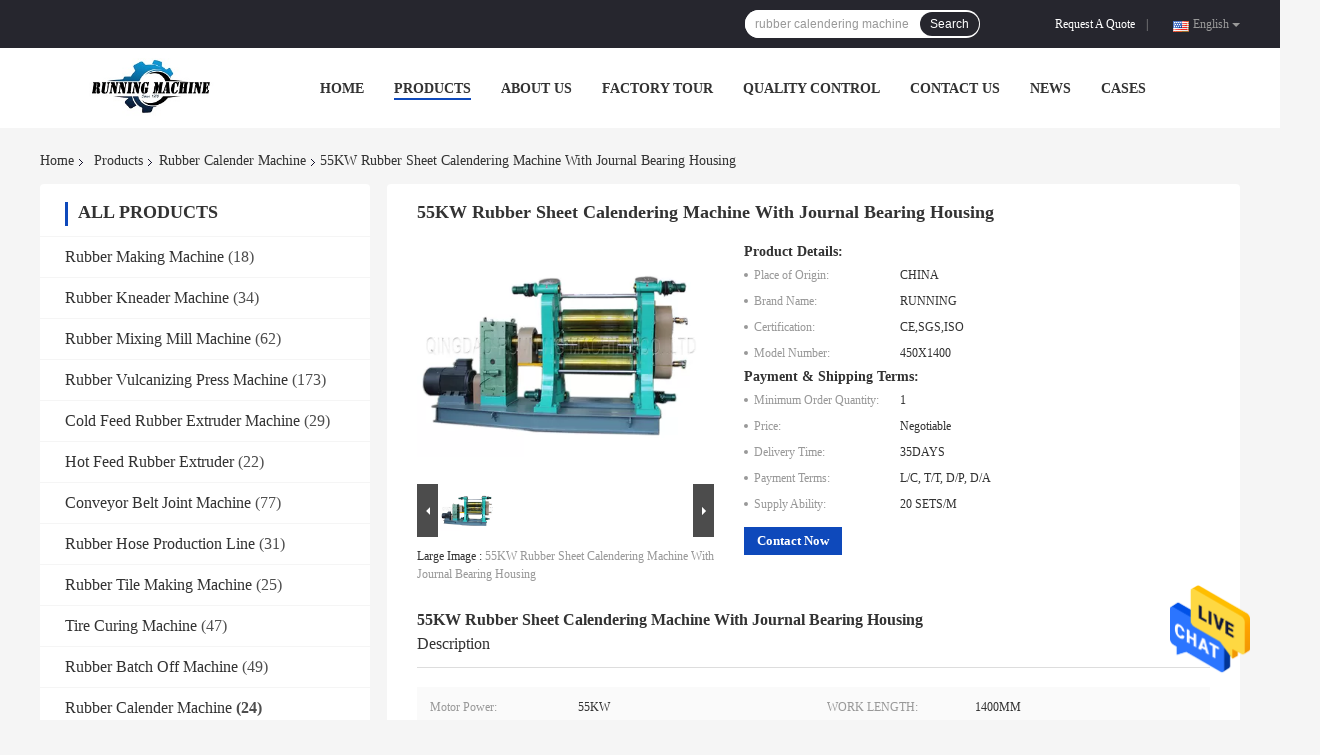

--- FILE ---
content_type: text/html
request_url: https://www.rubbermakingmachine.com/sale-11689373-55kw-rubber-sheet-calendering-machine-with-journal-bearing-housing.html
body_size: 31924
content:

<!DOCTYPE html>
<html  lang=en>
<head>
	<meta charset="utf-8">
	<meta http-equiv="X-UA-Compatible" content="IE=edge">
	<meta name="viewport" content="width=device-width, initial-scale=1">
    <link rel="alternate" href="//m.rubbermakingmachine.com/sale-11689373-55kw-rubber-sheet-calendering-machine-with-journal-bearing-housing.html" media="only screen and (max-width: 640px)" />
<link hreflang="fr" rel="alternate" href="https://french.rubbermakingmachine.com/sale-11689373-55kw-rubber-sheet-calendering-machine-with-journal-bearing-housing.html" />
<link hreflang="de" rel="alternate" href="https://german.rubbermakingmachine.com/sale-11689373-55kw-rubber-sheet-calendering-machine-with-journal-bearing-housing.html" />
<link hreflang="it" rel="alternate" href="https://italian.rubbermakingmachine.com/sale-11689373-55kw-rubber-sheet-calendering-machine-with-journal-bearing-housing.html" />
<link hreflang="ru" rel="alternate" href="https://russian.rubbermakingmachine.com/sale-11689373-55kw-rubber-sheet-calendering-machine-with-journal-bearing-housing.html" />
<link hreflang="es" rel="alternate" href="https://spanish.rubbermakingmachine.com/sale-11689373-55kw-rubber-sheet-calendering-machine-with-journal-bearing-housing.html" />
<link hreflang="pt" rel="alternate" href="https://portuguese.rubbermakingmachine.com/sale-11689373-55kw-rubber-sheet-calendering-machine-with-journal-bearing-housing.html" />
<link hreflang="nl" rel="alternate" href="https://dutch.rubbermakingmachine.com/sale-11689373-55kw-rubber-sheet-calendering-machine-with-journal-bearing-housing.html" />
<link hreflang="el" rel="alternate" href="https://greek.rubbermakingmachine.com/sale-11689373-55kw-rubber-sheet-calendering-machine-with-journal-bearing-housing.html" />
<link hreflang="ja" rel="alternate" href="https://japanese.rubbermakingmachine.com/sale-11689373-55kw-rubber-sheet-calendering-machine-with-journal-bearing-housing.html" />
<link hreflang="ko" rel="alternate" href="https://korean.rubbermakingmachine.com/sale-11689373-55kw-rubber-sheet-calendering-machine-with-journal-bearing-housing.html" />
<link hreflang="ar" rel="alternate" href="https://arabic.rubbermakingmachine.com/sale-11689373-55kw-rubber-sheet-calendering-machine-with-journal-bearing-housing.html" />
<link hreflang="hi" rel="alternate" href="https://hindi.rubbermakingmachine.com/sale-11689373-55kw-rubber-sheet-calendering-machine-with-journal-bearing-housing.html" />
<link hreflang="tr" rel="alternate" href="https://turkish.rubbermakingmachine.com/sale-11689373-55kw-rubber-sheet-calendering-machine-with-journal-bearing-housing.html" />
<link hreflang="id" rel="alternate" href="https://indonesian.rubbermakingmachine.com/sale-11689373-55kw-rubber-sheet-calendering-machine-with-journal-bearing-housing.html" />
<link hreflang="vi" rel="alternate" href="https://vietnamese.rubbermakingmachine.com/sale-11689373-55kw-rubber-sheet-calendering-machine-with-journal-bearing-housing.html" />
<link hreflang="th" rel="alternate" href="https://thai.rubbermakingmachine.com/sale-11689373-55kw-rubber-sheet-calendering-machine-with-journal-bearing-housing.html" />
<link hreflang="bn" rel="alternate" href="https://bengali.rubbermakingmachine.com/sale-11689373-55kw-rubber-sheet-calendering-machine-with-journal-bearing-housing.html" />
<link hreflang="fa" rel="alternate" href="https://persian.rubbermakingmachine.com/sale-11689373-55kw-rubber-sheet-calendering-machine-with-journal-bearing-housing.html" />
<link hreflang="pl" rel="alternate" href="https://polish.rubbermakingmachine.com/sale-11689373-55kw-rubber-sheet-calendering-machine-with-journal-bearing-housing.html" />
<style type="text/css">
/*<![CDATA[*/
.consent__cookie {position: fixed;top: 0;left: 0;width: 100%;height: 0%;z-index: 100000;}.consent__cookie_bg {position: fixed;top: 0;left: 0;width: 100%;height: 100%;background: #000;opacity: .6;display: none }.consent__cookie_rel {position: fixed;bottom:0;left: 0;width: 100%;background: #fff;display: -webkit-box;display: -ms-flexbox;display: flex;flex-wrap: wrap;padding: 24px 80px;-webkit-box-sizing: border-box;box-sizing: border-box;-webkit-box-pack: justify;-ms-flex-pack: justify;justify-content: space-between;-webkit-transition: all ease-in-out .3s;transition: all ease-in-out .3s }.consent__close {position: absolute;top: 20px;right: 20px;cursor: pointer }.consent__close svg {fill: #777 }.consent__close:hover svg {fill: #000 }.consent__cookie_box {flex: 1;word-break: break-word;}.consent__warm {color: #777;font-size: 16px;margin-bottom: 12px;line-height: 19px }.consent__title {color: #333;font-size: 20px;font-weight: 600;margin-bottom: 12px;line-height: 23px }.consent__itxt {color: #333;font-size: 14px;margin-bottom: 12px;display: -webkit-box;display: -ms-flexbox;display: flex;-webkit-box-align: center;-ms-flex-align: center;align-items: center }.consent__itxt i {display: -webkit-inline-box;display: -ms-inline-flexbox;display: inline-flex;width: 28px;height: 28px;border-radius: 50%;background: #e0f9e9;margin-right: 8px;-webkit-box-align: center;-ms-flex-align: center;align-items: center;-webkit-box-pack: center;-ms-flex-pack: center;justify-content: center }.consent__itxt svg {fill: #3ca860 }.consent__txt {color: #a6a6a6;font-size: 14px;margin-bottom: 8px;line-height: 17px }.consent__btns {display: -webkit-box;display: -ms-flexbox;display: flex;-webkit-box-orient: vertical;-webkit-box-direction: normal;-ms-flex-direction: column;flex-direction: column;-webkit-box-pack: center;-ms-flex-pack: center;justify-content: center;flex-shrink: 0;}.consent__btn {width: 280px;height: 40px;line-height: 40px;text-align: center;background: #3ca860;color: #fff;border-radius: 4px;margin: 8px 0;-webkit-box-sizing: border-box;box-sizing: border-box;cursor: pointer }.consent__btn:hover {background: #00823b }.consent__btn.empty {color: #3ca860;border: 1px solid #3ca860;background: #fff }.consent__btn.empty:hover {background: #3ca860;color: #fff }.open .consent__cookie_bg {display: block }.open .consent__cookie_rel {bottom: 0 }@media (max-width: 760px) {.consent__btns {width: 100%;align-items: center;}.consent__cookie_rel {padding: 20px 24px }}.consent__cookie.open {display: block;}.consent__cookie {display: none;}
/*]]>*/
</style>
<script type="text/javascript">
/*<![CDATA[*/
window.isvideotpl = 0;window.detailurl = '';

var g_tp = '';
var colorUrl = '';
var query_string = ["Products","Detail"];
var customtplcolor = 99701;
/*]]>*/
</script>
<title>55KW Rubber Sheet Calendering Machine With Journal Bearing Housing</title>
    <meta name="keywords" content="three roll rubber calender machine, four roll rubber calender, Rubber Calender Machine" />
    <meta name="description" content="High quality 55KW Rubber Sheet Calendering Machine With Journal Bearing Housing from China, China's leading three roll rubber calender machine product, with strict quality control four roll rubber calender factories, producing high quality four roll rubber calender products." />
				<link rel='preload'
					  href=/photo/rubbermakingmachine/sitetpl/style/common.css?ver=1645069022 as='style'><link type='text/css' rel='stylesheet'
					  href=/photo/rubbermakingmachine/sitetpl/style/common.css?ver=1645069022 media='all'><script type="application/ld+json">[{"@context":"https:\/\/schema.org","@type":"Organization","name":false,"description":"High quality 55KW Rubber Sheet Calendering Machine With Journal Bearing Housing from China, China's leading three roll rubber calender machine product, with strict quality control four roll rubber calender factories, producing high quality four roll rubber calender products.","url":"https:\/\/www.rubbermakingmachine.com\/sale-11689373-55kw-rubber-sheet-calendering-machine-with-journal-bearing-housing.html","logo":"\/logo.gif","address":{"@type":"PostalAddress","addressLocality":"China","addressRegion":"CN","postalCode":"999001","streetAddress":"Beijing Chaoyang District"},"email":"mac@running-machinery.com","image":"\/photo\/cl22981380-qingdao_running_machine_co_ltd.jpg","faxNumber":"86-532-83197554","telephone":"86--18669746703"},{"@context":"https:\/\/schema.org","@type":"BreadcrumbList","itemListElement":[{"@type":"ListItem","position":2,"name":"Rubber Calender Machine","item":"https:\/\/www.rubbermakingmachine.com\/supplier-333654-rubber-calender-machine"},{"@type":"ListItem","position":3,"name":"55KW Rubber Sheet Calendering Machine With Journal Bearing Housing","item":"https:\/\/www.rubbermakingmachine.com\/sale-11689373-55kw-rubber-sheet-calendering-machine-with-journal-bearing-housing.html"},{"@type":"ListItem","position":1,"name":"Home","item":"https:\/\/www.rubbermakingmachine.com\/index.html"}]},{"@context":"http:\/\/schema.org\/","@type":"Product","category":"Rubber Calender Machine","name":"55KW Rubber Sheet Calendering Machine With Journal Bearing Housing","url":"\/sale-11689373-55kw-rubber-sheet-calendering-machine-with-journal-bearing-housing.html","image":["\/photo\/pl22803556-55kw_rubber_sheet_calendering_machine_with_journal_bearing_housing.jpg"],"description":"High quality 55KW Rubber Sheet Calendering Machine With Journal Bearing Housing from China, China's leading three roll rubber calender machine product, with strict quality control four roll rubber calender factories, producing high quality four roll rubber calender products.","brand":{"@type":"Brand","name":"RUNNING"},"sku":"450X1400","model":"450X1400","manufacturer":{"@type":"Organization","legalName":"Qingdao Running Machine CO.,LTD"},"review":{"@type":"Review","reviewRating":{"@type":"Rating","ratingValue":5},"author":{"@type":"Person","name":"Mr. LEE"}},"aggregateRating":{"@type":"aggregateRating","ratingValue":4.5,"reviewCount":125,"name":"Overall Rating"},"offers":[{"@type":"AggregateOffer","offerCount":"1","highPrice":"Negotiable","lowPrice":"0.01","priceCurrency":"USD"}]}]</script></head>
<body>
<img src="/logo.gif" style="display:none"/>
    <div id="floatAd" style="z-index: 110000;position:absolute;right:30px;bottom:60px;height:79px;display: block;">
                                <a href="/webim/webim_tab.html" rel="nofollow" onclick= 'setwebimCookie(53199,11689373,0);' target="_blank">
            <img style="width: 80px;cursor: pointer;" alt='Send Message' src="/images/floatimage_chat.gif"/>
        </a>
                                </div>
<a style="display: none!important;" title="Qingdao Running Machine CO.,LTD" class="float-inquiry" href="/contactnow.html" onclick='setinquiryCookie("{\"showproduct\":1,\"pid\":\"11689373\",\"name\":\"55KW Rubber Sheet Calendering Machine With Journal Bearing Housing\",\"source_url\":\"\\/sale-11689373-55kw-rubber-sheet-calendering-machine-with-journal-bearing-housing.html\",\"picurl\":\"\\/photo\\/pd22803556-55kw_rubber_sheet_calendering_machine_with_journal_bearing_housing.jpg\",\"propertyDetail\":[[\"motor power\",\"55KW\"],[\"WORK LENGTH\",\"1400MM\"],[\"control type\",\"PLC\"],[\"warranty\",\"5years\"]],\"company_name\":null,\"picurl_c\":\"\\/photo\\/pc22803556-55kw_rubber_sheet_calendering_machine_with_journal_bearing_housing.jpg\",\"price\":\"Negotiable\",\"username\":\"sales\",\"viewTime\":\"Last Login : 7 hours 23 minutes ago\",\"subject\":\"Please send me more information on your 55KW Rubber Sheet Calendering Machine With Journal Bearing Housing\",\"countrycode\":\"SA\"}");'></a>
<script>
    function getCookie(name) {
        var arr = document.cookie.match(new RegExp("(^| )" + name + "=([^;]*)(;|$)"));
        if (arr != null) {
            return unescape(arr[2]);
        }
        return null;
    }
    var is_new_mjy = '0';
    if (is_new_mjy==1 && isMobileDevice() && getCookie('webim_login_name') && getCookie('webim_buyer_id') && getCookie('webim_40913_seller_id')) {
        document.getElementById("floatAd").style.display = "none";
    }
    // 检测是否是移动端访问
    function isMobileDevice() {
        return /Android|webOS|iPhone|iPad|iPod|BlackBerry|IEMobile|Opera Mini/i.test(navigator.userAgent);
    }

</script>
<script>
var originProductInfo = '';
var originProductInfo = {"showproduct":1,"pid":"11689373","name":"55KW Rubber Sheet Calendering Machine With Journal Bearing Housing","source_url":"\/sale-11689373-55kw-rubber-sheet-calendering-machine-with-journal-bearing-housing.html","picurl":"\/photo\/pd22803556-55kw_rubber_sheet_calendering_machine_with_journal_bearing_housing.jpg","propertyDetail":[["motor power","55KW"],["WORK LENGTH","1400MM"],["control type","PLC"],["warranty","5years"]],"company_name":null,"picurl_c":"\/photo\/pc22803556-55kw_rubber_sheet_calendering_machine_with_journal_bearing_housing.jpg","price":"Negotiable","username":"sales","viewTime":"Last Login : 9 hours 23 minutes ago","subject":"What is the FOB price on your 55KW Rubber Sheet Calendering Machine With Journal Bearing Housing","countrycode":"SA"};
var save_url = "/contactsave.html";
var update_url = "/updateinquiry.html";
var productInfo = {};
var defaulProductInfo = {};
var myDate = new Date();
var curDate = myDate.getFullYear()+'-'+(parseInt(myDate.getMonth())+1)+'-'+myDate.getDate();
var message = '';
var default_pop = 1;
var leaveMessageDialog = document.getElementsByClassName('leave-message-dialog')[0]; // 获取弹层
var _$$ = function (dom) {
    return document.querySelectorAll(dom);
};
resInfo = originProductInfo;
defaulProductInfo.pid = resInfo['pid'];
defaulProductInfo.productName = resInfo['name'];
defaulProductInfo.productInfo = resInfo['propertyDetail'];
defaulProductInfo.productImg = resInfo['picurl_c'];
defaulProductInfo.subject = resInfo['subject'];
defaulProductInfo.productImgAlt = resInfo['name'];
var inquirypopup_tmp = 1;
var message = 'Dear,'+'\r\n'+"I am interested in"+' '+trim(resInfo['name'])+", could you send me more details such as type, size, MOQ, material, etc."+'\r\n'+"Thanks!"+'\r\n'+"Waiting for your reply.";
var message_1 = 'Dear,'+'\r\n'+"I am interested in"+' '+trim(resInfo['name'])+", could you send me more details such as type, size, MOQ, material, etc."+'\r\n'+"Thanks!"+'\r\n'+"Waiting for your reply.";
var message_2 = 'Hello,'+'\r\n'+"I am looking for"+' '+trim(resInfo['name'])+", please send me the price, specification and picture."+'\r\n'+"Your swift response will be highly appreciated."+'\r\n'+"Feel free to contact me for more information."+'\r\n'+"Thanks a lot.";
var message_3 = 'Hello,'+'\r\n'+trim(resInfo['name'])+' '+"meets my expectations."+'\r\n'+"Please give me the best price and some other product information."+'\r\n'+"Feel free to contact me via my mail."+'\r\n'+"Thanks a lot.";

var message_4 = 'Dear,'+'\r\n'+"What is the FOB price on your"+' '+trim(resInfo['name'])+'?'+'\r\n'+"Which is the nearest port name?"+'\r\n'+"Please reply me as soon as possible, it would be better to share further information."+'\r\n'+"Regards!";
var message_5 = 'Hi there,'+'\r\n'+"I am very interested in your"+' '+trim(resInfo['name'])+'.'+'\r\n'+"Please send me your product details."+'\r\n'+"Looking forward to your quick reply."+'\r\n'+"Feel free to contact me by mail."+'\r\n'+"Regards!";

var message_6 = 'Dear,'+'\r\n'+"Please provide us with information about your"+' '+trim(resInfo['name'])+", such as type, size, material, and of course the best price."+'\r\n'+"Looking forward to your quick reply."+'\r\n'+"Thank you!";
var message_7 = 'Dear,'+'\r\n'+"Can you supply"+' '+trim(resInfo['name'])+" for us?"+'\r\n'+"First we want a price list and some product details."+'\r\n'+"I hope to get reply asap and look forward to cooperation."+'\r\n'+"Thank you very much.";
var message_8 = 'hi,'+'\r\n'+"I am looking for"+' '+trim(resInfo['name'])+", please give me some more detailed product information."+'\r\n'+"I look forward to your reply."+'\r\n'+"Thank you!";
var message_9 = 'Hello,'+'\r\n'+"Your"+' '+trim(resInfo['name'])+" meets my requirements very well."+'\r\n'+"Please send me the price, specification, and similar model will be OK."+'\r\n'+"Feel free to chat with me."+'\r\n'+"Thanks!";
var message_10 = 'Dear,'+'\r\n'+"I want to know more about the details and quotation of"+' '+trim(resInfo['name'])+'.'+'\r\n'+"Feel free to contact me."+'\r\n'+"Regards!";

var r = getRandom(1,10);

defaulProductInfo.message = eval("message_"+r);

var mytAjax = {

    post: function(url, data, fn) {
        var xhr = new XMLHttpRequest();
        xhr.open("POST", url, true);
        xhr.setRequestHeader("Content-Type", "application/x-www-form-urlencoded;charset=UTF-8");
        xhr.setRequestHeader("X-Requested-With", "XMLHttpRequest");
        xhr.setRequestHeader('Content-Type','text/plain;charset=UTF-8');
        xhr.onreadystatechange = function() {
            if(xhr.readyState == 4 && (xhr.status == 200 || xhr.status == 304)) {
                fn.call(this, xhr.responseText);
            }
        };
        xhr.send(data);
    },

    postform: function(url, data, fn) {
        var xhr = new XMLHttpRequest();
        xhr.open("POST", url, true);
        xhr.setRequestHeader("X-Requested-With", "XMLHttpRequest");
        xhr.onreadystatechange = function() {
            if(xhr.readyState == 4 && (xhr.status == 200 || xhr.status == 304)) {
                fn.call(this, xhr.responseText);
            }
        };
        xhr.send(data);
    }
};
window.onload = function(){
    leaveMessageDialog = document.getElementsByClassName('leave-message-dialog')[0];
    if (window.localStorage.recordDialogStatus=='undefined' || (window.localStorage.recordDialogStatus!='undefined' && window.localStorage.recordDialogStatus != curDate)) {
        setTimeout(function(){
            if(parseInt(inquirypopup_tmp%10) == 1){
                creatDialog(defaulProductInfo, 1);
            }
        }, 6000);
    }
};
function trim(str)
{
    str = str.replace(/(^\s*)/g,"");
    return str.replace(/(\s*$)/g,"");
};
function getRandom(m,n){
    var num = Math.floor(Math.random()*(m - n) + n);
    return num;
};
function strBtn(param) {

    var starattextarea = document.getElementById("textareamessage").value.length;
    var email = document.getElementById("startEmail").value;

    var default_tip = document.querySelectorAll(".watermark_container").length;
    if (20 < starattextarea && starattextarea < 3000) {
        if(default_tip>0){
            document.getElementById("textareamessage1").parentNode.parentNode.nextElementSibling.style.display = "none";
        }else{
            document.getElementById("textareamessage1").parentNode.nextElementSibling.style.display = "none";
        }

    } else {
        if(default_tip>0){
            document.getElementById("textareamessage1").parentNode.parentNode.nextElementSibling.style.display = "block";
        }else{
            document.getElementById("textareamessage1").parentNode.nextElementSibling.style.display = "block";
        }

        return;
    }

    // var re = /^([a-zA-Z0-9_-])+@([a-zA-Z0-9_-])+\.([a-zA-Z0-9_-])+/i;/*邮箱不区分大小写*/
    var re = /^[a-zA-Z0-9][\w-]*(\.?[\w-]+)*@[a-zA-Z0-9-]+(\.[a-zA-Z0-9]+)+$/i;
    if (!re.test(email)) {
        document.getElementById("startEmail").nextElementSibling.style.display = "block";
        return;
    } else {
        document.getElementById("startEmail").nextElementSibling.style.display = "none";
    }

    var subject = document.getElementById("pop_subject").value;
    var pid = document.getElementById("pop_pid").value;
    var message = document.getElementById("textareamessage").value;
    var sender_email = document.getElementById("startEmail").value;
    var tel = '';
    if (document.getElementById("tel0") != undefined && document.getElementById("tel0") != '')
        tel = document.getElementById("tel0").value;
    var form_serialize = '&tel='+tel;

    form_serialize = form_serialize.replace(/\+/g, "%2B");
    mytAjax.post(save_url,"pid="+pid+"&subject="+subject+"&email="+sender_email+"&message="+(message)+form_serialize,function(res){
        var mes = JSON.parse(res);
        if(mes.status == 200){
            var iid = mes.iid;
            document.getElementById("pop_iid").value = iid;
            document.getElementById("pop_uuid").value = mes.uuid;

            if(typeof gtag_report_conversion === "function"){
                gtag_report_conversion();//执行统计js代码
            }
            if(typeof fbq === "function"){
                fbq('track','Purchase');//执行统计js代码
            }
        }
    });
    for (var index = 0; index < document.querySelectorAll(".dialog-content-pql").length; index++) {
        document.querySelectorAll(".dialog-content-pql")[index].style.display = "none";
    };
    $('#idphonepql').val(tel);
    document.getElementById("dialog-content-pql-id").style.display = "block";
    ;
};
function twoBtnOk(param) {

    var selectgender = document.getElementById("Mr").innerHTML;
    var iid = document.getElementById("pop_iid").value;
    var sendername = document.getElementById("idnamepql").value;
    var senderphone = document.getElementById("idphonepql").value;
    var sendercname = document.getElementById("idcompanypql").value;
    var uuid = document.getElementById("pop_uuid").value;
    var gender = 2;
    if(selectgender == 'Mr.') gender = 0;
    if(selectgender == 'Mrs.') gender = 1;
    var pid = document.getElementById("pop_pid").value;
    var form_serialize = '';

        form_serialize = form_serialize.replace(/\+/g, "%2B");

    mytAjax.post(update_url,"iid="+iid+"&gender="+gender+"&uuid="+uuid+"&name="+(sendername)+"&tel="+(senderphone)+"&company="+(sendercname)+form_serialize,function(res){});

    for (var index = 0; index < document.querySelectorAll(".dialog-content-pql").length; index++) {
        document.querySelectorAll(".dialog-content-pql")[index].style.display = "none";
    };
    document.getElementById("dialog-content-pql-ok").style.display = "block";

};
function toCheckMust(name) {
    $('#'+name+'error').hide();
}
function handClidk(param) {
    var starattextarea = document.getElementById("textareamessage1").value.length;
    var email = document.getElementById("startEmail1").value;
    var default_tip = document.querySelectorAll(".watermark_container").length;
    if (20 < starattextarea && starattextarea < 3000) {
        if(default_tip>0){
            document.getElementById("textareamessage1").parentNode.parentNode.nextElementSibling.style.display = "none";
        }else{
            document.getElementById("textareamessage1").parentNode.nextElementSibling.style.display = "none";
        }

    } else {
        if(default_tip>0){
            document.getElementById("textareamessage1").parentNode.parentNode.nextElementSibling.style.display = "block";
        }else{
            document.getElementById("textareamessage1").parentNode.nextElementSibling.style.display = "block";
        }

        return;
    }

    // var re = /^([a-zA-Z0-9_-])+@([a-zA-Z0-9_-])+\.([a-zA-Z0-9_-])+/i;
    var re = /^[a-zA-Z0-9][\w-]*(\.?[\w-]+)*@[a-zA-Z0-9-]+(\.[a-zA-Z0-9]+)+$/i;
    if (!re.test(email)) {
        document.getElementById("startEmail1").nextElementSibling.style.display = "block";
        return;
    } else {
        document.getElementById("startEmail1").nextElementSibling.style.display = "none";
    }

    var subject = document.getElementById("pop_subject").value;
    var pid = document.getElementById("pop_pid").value;
    var message = document.getElementById("textareamessage1").value;
    var sender_email = document.getElementById("startEmail1").value;
    var form_serialize = tel = '';
    if (document.getElementById("tel1") != undefined && document.getElementById("tel1") != '')
        tel = document.getElementById("tel1").value;
        mytAjax.post(save_url,"email="+sender_email+"&tel="+tel+"&pid="+pid+"&message="+message+"&subject="+subject+form_serialize,function(res){

        var mes = JSON.parse(res);
        if(mes.status == 200){
            var iid = mes.iid;
            document.getElementById("pop_iid").value = iid;
            document.getElementById("pop_uuid").value = mes.uuid;
            if(typeof gtag_report_conversion === "function"){
                gtag_report_conversion();//执行统计js代码
            }
        }

    });
    for (var index = 0; index < document.querySelectorAll(".dialog-content-pql").length; index++) {
        document.querySelectorAll(".dialog-content-pql")[index].style.display = "none";
    };
    $('#idphonepql').val(tel);
    document.getElementById("dialog-content-pql-id").style.display = "block";

};
window.addEventListener('load', function () {
    $('.checkbox-wrap label').each(function(){
        if($(this).find('input').prop('checked')){
            $(this).addClass('on')
        }else {
            $(this).removeClass('on')
        }
    })
    $(document).on('click', '.checkbox-wrap label' , function(ev){
        if (ev.target.tagName.toUpperCase() != 'INPUT') {
            $(this).toggleClass('on')
        }
    })
})

function hand_video(pdata) {
    data = JSON.parse(pdata);
    productInfo.productName = data.productName;
    productInfo.productInfo = data.productInfo;
    productInfo.productImg = data.productImg;
    productInfo.subject = data.subject;

    var message = 'Dear,'+'\r\n'+"I am interested in"+' '+trim(data.productName)+", could you send me more details such as type, size, quantity, material, etc."+'\r\n'+"Thanks!"+'\r\n'+"Waiting for your reply.";

    var message = 'Dear,'+'\r\n'+"I am interested in"+' '+trim(data.productName)+", could you send me more details such as type, size, MOQ, material, etc."+'\r\n'+"Thanks!"+'\r\n'+"Waiting for your reply.";
    var message_1 = 'Dear,'+'\r\n'+"I am interested in"+' '+trim(data.productName)+", could you send me more details such as type, size, MOQ, material, etc."+'\r\n'+"Thanks!"+'\r\n'+"Waiting for your reply.";
    var message_2 = 'Hello,'+'\r\n'+"I am looking for"+' '+trim(data.productName)+", please send me the price, specification and picture."+'\r\n'+"Your swift response will be highly appreciated."+'\r\n'+"Feel free to contact me for more information."+'\r\n'+"Thanks a lot.";
    var message_3 = 'Hello,'+'\r\n'+trim(data.productName)+' '+"meets my expectations."+'\r\n'+"Please give me the best price and some other product information."+'\r\n'+"Feel free to contact me via my mail."+'\r\n'+"Thanks a lot.";

    var message_4 = 'Dear,'+'\r\n'+"What is the FOB price on your"+' '+trim(data.productName)+'?'+'\r\n'+"Which is the nearest port name?"+'\r\n'+"Please reply me as soon as possible, it would be better to share further information."+'\r\n'+"Regards!";
    var message_5 = 'Hi there,'+'\r\n'+"I am very interested in your"+' '+trim(data.productName)+'.'+'\r\n'+"Please send me your product details."+'\r\n'+"Looking forward to your quick reply."+'\r\n'+"Feel free to contact me by mail."+'\r\n'+"Regards!";

    var message_6 = 'Dear,'+'\r\n'+"Please provide us with information about your"+' '+trim(data.productName)+", such as type, size, material, and of course the best price."+'\r\n'+"Looking forward to your quick reply."+'\r\n'+"Thank you!";
    var message_7 = 'Dear,'+'\r\n'+"Can you supply"+' '+trim(data.productName)+" for us?"+'\r\n'+"First we want a price list and some product details."+'\r\n'+"I hope to get reply asap and look forward to cooperation."+'\r\n'+"Thank you very much.";
    var message_8 = 'hi,'+'\r\n'+"I am looking for"+' '+trim(data.productName)+", please give me some more detailed product information."+'\r\n'+"I look forward to your reply."+'\r\n'+"Thank you!";
    var message_9 = 'Hello,'+'\r\n'+"Your"+' '+trim(data.productName)+" meets my requirements very well."+'\r\n'+"Please send me the price, specification, and similar model will be OK."+'\r\n'+"Feel free to chat with me."+'\r\n'+"Thanks!";
    var message_10 = 'Dear,'+'\r\n'+"I want to know more about the details and quotation of"+' '+trim(data.productName)+'.'+'\r\n'+"Feel free to contact me."+'\r\n'+"Regards!";

    var r = getRandom(1,10);

    productInfo.message = eval("message_"+r);
    if(parseInt(inquirypopup_tmp/10) == 1){
        productInfo.message = "";
    }
    productInfo.pid = data.pid;
    creatDialog(productInfo, 2);
};

function handDialog(pdata) {
    data = JSON.parse(pdata);
    productInfo.productName = data.productName;
    productInfo.productInfo = data.productInfo;
    productInfo.productImg = data.productImg;
    productInfo.subject = data.subject;

    var message = 'Dear,'+'\r\n'+"I am interested in"+' '+trim(data.productName)+", could you send me more details such as type, size, quantity, material, etc."+'\r\n'+"Thanks!"+'\r\n'+"Waiting for your reply.";

    var message = 'Dear,'+'\r\n'+"I am interested in"+' '+trim(data.productName)+", could you send me more details such as type, size, MOQ, material, etc."+'\r\n'+"Thanks!"+'\r\n'+"Waiting for your reply.";
    var message_1 = 'Dear,'+'\r\n'+"I am interested in"+' '+trim(data.productName)+", could you send me more details such as type, size, MOQ, material, etc."+'\r\n'+"Thanks!"+'\r\n'+"Waiting for your reply.";
    var message_2 = 'Hello,'+'\r\n'+"I am looking for"+' '+trim(data.productName)+", please send me the price, specification and picture."+'\r\n'+"Your swift response will be highly appreciated."+'\r\n'+"Feel free to contact me for more information."+'\r\n'+"Thanks a lot.";
    var message_3 = 'Hello,'+'\r\n'+trim(data.productName)+' '+"meets my expectations."+'\r\n'+"Please give me the best price and some other product information."+'\r\n'+"Feel free to contact me via my mail."+'\r\n'+"Thanks a lot.";

    var message_4 = 'Dear,'+'\r\n'+"What is the FOB price on your"+' '+trim(data.productName)+'?'+'\r\n'+"Which is the nearest port name?"+'\r\n'+"Please reply me as soon as possible, it would be better to share further information."+'\r\n'+"Regards!";
    var message_5 = 'Hi there,'+'\r\n'+"I am very interested in your"+' '+trim(data.productName)+'.'+'\r\n'+"Please send me your product details."+'\r\n'+"Looking forward to your quick reply."+'\r\n'+"Feel free to contact me by mail."+'\r\n'+"Regards!";

    var message_6 = 'Dear,'+'\r\n'+"Please provide us with information about your"+' '+trim(data.productName)+", such as type, size, material, and of course the best price."+'\r\n'+"Looking forward to your quick reply."+'\r\n'+"Thank you!";
    var message_7 = 'Dear,'+'\r\n'+"Can you supply"+' '+trim(data.productName)+" for us?"+'\r\n'+"First we want a price list and some product details."+'\r\n'+"I hope to get reply asap and look forward to cooperation."+'\r\n'+"Thank you very much.";
    var message_8 = 'hi,'+'\r\n'+"I am looking for"+' '+trim(data.productName)+", please give me some more detailed product information."+'\r\n'+"I look forward to your reply."+'\r\n'+"Thank you!";
    var message_9 = 'Hello,'+'\r\n'+"Your"+' '+trim(data.productName)+" meets my requirements very well."+'\r\n'+"Please send me the price, specification, and similar model will be OK."+'\r\n'+"Feel free to chat with me."+'\r\n'+"Thanks!";
    var message_10 = 'Dear,'+'\r\n'+"I want to know more about the details and quotation of"+' '+trim(data.productName)+'.'+'\r\n'+"Feel free to contact me."+'\r\n'+"Regards!";

    var r = getRandom(1,10);

    productInfo.message = eval("message_"+r);
    if(parseInt(inquirypopup_tmp/10) == 1){
        productInfo.message = "";
    }
    productInfo.pid = data.pid;
    creatDialog(productInfo, 2);
};

function closepql(param) {

    leaveMessageDialog.style.display = 'none';
};

function closepql2(param) {

    for (var index = 0; index < document.querySelectorAll(".dialog-content-pql").length; index++) {
        document.querySelectorAll(".dialog-content-pql")[index].style.display = "none";
    };
    document.getElementById("dialog-content-pql-ok").style.display = "block";
};

function decodeHtmlEntities(str) {
    var tempElement = document.createElement('div');
    tempElement.innerHTML = str;
    return tempElement.textContent || tempElement.innerText || '';
}

function initProduct(productInfo,type){

    productInfo.productName = decodeHtmlEntities(productInfo.productName);
    productInfo.message = decodeHtmlEntities(productInfo.message);

    leaveMessageDialog = document.getElementsByClassName('leave-message-dialog')[0];
    leaveMessageDialog.style.display = "block";
    if(type == 3){
        var popinquiryemail = document.getElementById("popinquiryemail").value;
        _$$("#startEmail1")[0].value = popinquiryemail;
    }else{
        _$$("#startEmail1")[0].value = "";
    }
    _$$("#startEmail")[0].value = "";
    _$$("#idnamepql")[0].value = "";
    _$$("#idphonepql")[0].value = "";
    _$$("#idcompanypql")[0].value = "";

    _$$("#pop_pid")[0].value = productInfo.pid;
    _$$("#pop_subject")[0].value = productInfo.subject;
    
    if(parseInt(inquirypopup_tmp/10) == 1){
        productInfo.message = "";
    }

    _$$("#textareamessage1")[0].value = productInfo.message;
    _$$("#textareamessage")[0].value = productInfo.message;

    _$$("#dialog-content-pql-id .titlep")[0].innerHTML = productInfo.productName;
    _$$("#dialog-content-pql-id img")[0].setAttribute("src", productInfo.productImg);
    _$$("#dialog-content-pql-id img")[0].setAttribute("alt", productInfo.productImgAlt);

    _$$("#dialog-content-pql-id-hand img")[0].setAttribute("src", productInfo.productImg);
    _$$("#dialog-content-pql-id-hand img")[0].setAttribute("alt", productInfo.productImgAlt);
    _$$("#dialog-content-pql-id-hand .titlep")[0].innerHTML = productInfo.productName;

    if (productInfo.productInfo.length > 0) {
        var ul2, ul;
        ul = document.createElement("ul");
        for (var index = 0; index < productInfo.productInfo.length; index++) {
            var el = productInfo.productInfo[index];
            var li = document.createElement("li");
            var span1 = document.createElement("span");
            span1.innerHTML = el[0] + ":";
            var span2 = document.createElement("span");
            span2.innerHTML = el[1];
            li.appendChild(span1);
            li.appendChild(span2);
            ul.appendChild(li);

        }
        ul2 = ul.cloneNode(true);
        if (type === 1) {
            _$$("#dialog-content-pql-id .left")[0].replaceChild(ul, _$$("#dialog-content-pql-id .left ul")[0]);
        } else {
            _$$("#dialog-content-pql-id-hand .left")[0].replaceChild(ul2, _$$("#dialog-content-pql-id-hand .left ul")[0]);
            _$$("#dialog-content-pql-id .left")[0].replaceChild(ul, _$$("#dialog-content-pql-id .left ul")[0]);
        }
    };
    for (var index = 0; index < _$$("#dialog-content-pql-id .right ul li").length; index++) {
        _$$("#dialog-content-pql-id .right ul li")[index].addEventListener("click", function (params) {
            _$$("#dialog-content-pql-id .right #Mr")[0].innerHTML = this.innerHTML
        }, false)

    };

};
function closeInquiryCreateDialog() {
    document.getElementById("xuanpan_dialog_box_pql").style.display = "none";
};
function showInquiryCreateDialog() {
    document.getElementById("xuanpan_dialog_box_pql").style.display = "block";
};
function submitPopInquiry(){
    var message = document.getElementById("inquiry_message").value;
    var email = document.getElementById("inquiry_email").value;
    var subject = defaulProductInfo.subject;
    var pid = defaulProductInfo.pid;
    if (email === undefined) {
        showInquiryCreateDialog();
        document.getElementById("inquiry_email").style.border = "1px solid red";
        return false;
    };
    if (message === undefined) {
        showInquiryCreateDialog();
        document.getElementById("inquiry_message").style.border = "1px solid red";
        return false;
    };
    if (email.search(/^\w+((-\w+)|(\.\w+))*\@[A-Za-z0-9]+((\.|-)[A-Za-z0-9]+)*\.[A-Za-z0-9]+$/) == -1) {
        document.getElementById("inquiry_email").style.border= "1px solid red";
        showInquiryCreateDialog();
        return false;
    } else {
        document.getElementById("inquiry_email").style.border= "";
    };
    if (message.length < 20 || message.length >3000) {
        showInquiryCreateDialog();
        document.getElementById("inquiry_message").style.border = "1px solid red";
        return false;
    } else {
        document.getElementById("inquiry_message").style.border = "";
    };
    var tel = '';
    if (document.getElementById("tel") != undefined && document.getElementById("tel") != '')
        tel = document.getElementById("tel").value;

    mytAjax.post(save_url,"pid="+pid+"&subject="+subject+"&email="+email+"&message="+(message)+'&tel='+tel,function(res){
        var mes = JSON.parse(res);
        if(mes.status == 200){
            var iid = mes.iid;
            document.getElementById("pop_iid").value = iid;
            document.getElementById("pop_uuid").value = mes.uuid;

        }
    });
    initProduct(defaulProductInfo);
    for (var index = 0; index < document.querySelectorAll(".dialog-content-pql").length; index++) {
        document.querySelectorAll(".dialog-content-pql")[index].style.display = "none";
    };
    $('#idphonepql').val(tel);
    document.getElementById("dialog-content-pql-id").style.display = "block";

};

//带附件上传
function submitPopInquiryfile(email_id,message_id,check_sort,name_id,phone_id,company_id,attachments){

    if(typeof(check_sort) == 'undefined'){
        check_sort = 0;
    }
    var message = document.getElementById(message_id).value;
    var email = document.getElementById(email_id).value;
    var attachments = document.getElementById(attachments).value;
    if(typeof(name_id) !== 'undefined' && name_id != ""){
        var name  = document.getElementById(name_id).value;
    }
    if(typeof(phone_id) !== 'undefined' && phone_id != ""){
        var phone = document.getElementById(phone_id).value;
    }
    if(typeof(company_id) !== 'undefined' && company_id != ""){
        var company = document.getElementById(company_id).value;
    }
    var subject = defaulProductInfo.subject;
    var pid = defaulProductInfo.pid;

    if(check_sort == 0){
        if (email === undefined) {
            showInquiryCreateDialog();
            document.getElementById(email_id).style.border = "1px solid red";
            return false;
        };
        if (message === undefined) {
            showInquiryCreateDialog();
            document.getElementById(message_id).style.border = "1px solid red";
            return false;
        };

        if (email.search(/^\w+((-\w+)|(\.\w+))*\@[A-Za-z0-9]+((\.|-)[A-Za-z0-9]+)*\.[A-Za-z0-9]+$/) == -1) {
            document.getElementById(email_id).style.border= "1px solid red";
            showInquiryCreateDialog();
            return false;
        } else {
            document.getElementById(email_id).style.border= "";
        };
        if (message.length < 20 || message.length >3000) {
            showInquiryCreateDialog();
            document.getElementById(message_id).style.border = "1px solid red";
            return false;
        } else {
            document.getElementById(message_id).style.border = "";
        };
    }else{

        if (message === undefined) {
            showInquiryCreateDialog();
            document.getElementById(message_id).style.border = "1px solid red";
            return false;
        };

        if (email === undefined) {
            showInquiryCreateDialog();
            document.getElementById(email_id).style.border = "1px solid red";
            return false;
        };

        if (message.length < 20 || message.length >3000) {
            showInquiryCreateDialog();
            document.getElementById(message_id).style.border = "1px solid red";
            return false;
        } else {
            document.getElementById(message_id).style.border = "";
        };

        if (email.search(/^\w+((-\w+)|(\.\w+))*\@[A-Za-z0-9]+((\.|-)[A-Za-z0-9]+)*\.[A-Za-z0-9]+$/) == -1) {
            document.getElementById(email_id).style.border= "1px solid red";
            showInquiryCreateDialog();
            return false;
        } else {
            document.getElementById(email_id).style.border= "";
        };

    };

    mytAjax.post(save_url,"pid="+pid+"&subject="+subject+"&email="+email+"&message="+message+"&company="+company+"&attachments="+attachments,function(res){
        var mes = JSON.parse(res);
        if(mes.status == 200){
            var iid = mes.iid;
            document.getElementById("pop_iid").value = iid;
            document.getElementById("pop_uuid").value = mes.uuid;

            if(typeof gtag_report_conversion === "function"){
                gtag_report_conversion();//执行统计js代码
            }
            if(typeof fbq === "function"){
                fbq('track','Purchase');//执行统计js代码
            }
        }
    });
    initProduct(defaulProductInfo);

    if(name !== undefined && name != ""){
        _$$("#idnamepql")[0].value = name;
    }

    if(phone !== undefined && phone != ""){
        _$$("#idphonepql")[0].value = phone;
    }

    if(company !== undefined && company != ""){
        _$$("#idcompanypql")[0].value = company;
    }

    for (var index = 0; index < document.querySelectorAll(".dialog-content-pql").length; index++) {
        document.querySelectorAll(".dialog-content-pql")[index].style.display = "none";
    };
    document.getElementById("dialog-content-pql-id").style.display = "block";

};
function submitPopInquiryByParam(email_id,message_id,check_sort,name_id,phone_id,company_id){

    if(typeof(check_sort) == 'undefined'){
        check_sort = 0;
    }

    var senderphone = '';
    var message = document.getElementById(message_id).value;
    var email = document.getElementById(email_id).value;
    if(typeof(name_id) !== 'undefined' && name_id != ""){
        var name  = document.getElementById(name_id).value;
    }
    if(typeof(phone_id) !== 'undefined' && phone_id != ""){
        var phone = document.getElementById(phone_id).value;
        senderphone = phone;
    }
    if(typeof(company_id) !== 'undefined' && company_id != ""){
        var company = document.getElementById(company_id).value;
    }
    var subject = defaulProductInfo.subject;
    var pid = defaulProductInfo.pid;

    if(check_sort == 0){
        if (email === undefined) {
            showInquiryCreateDialog();
            document.getElementById(email_id).style.border = "1px solid red";
            return false;
        };
        if (message === undefined) {
            showInquiryCreateDialog();
            document.getElementById(message_id).style.border = "1px solid red";
            return false;
        };

        if (email.search(/^\w+((-\w+)|(\.\w+))*\@[A-Za-z0-9]+((\.|-)[A-Za-z0-9]+)*\.[A-Za-z0-9]+$/) == -1) {
            document.getElementById(email_id).style.border= "1px solid red";
            showInquiryCreateDialog();
            return false;
        } else {
            document.getElementById(email_id).style.border= "";
        };
        if (message.length < 20 || message.length >3000) {
            showInquiryCreateDialog();
            document.getElementById(message_id).style.border = "1px solid red";
            return false;
        } else {
            document.getElementById(message_id).style.border = "";
        };
    }else{

        if (message === undefined) {
            showInquiryCreateDialog();
            document.getElementById(message_id).style.border = "1px solid red";
            return false;
        };

        if (email === undefined) {
            showInquiryCreateDialog();
            document.getElementById(email_id).style.border = "1px solid red";
            return false;
        };

        if (message.length < 20 || message.length >3000) {
            showInquiryCreateDialog();
            document.getElementById(message_id).style.border = "1px solid red";
            return false;
        } else {
            document.getElementById(message_id).style.border = "";
        };

        if (email.search(/^\w+((-\w+)|(\.\w+))*\@[A-Za-z0-9]+((\.|-)[A-Za-z0-9]+)*\.[A-Za-z0-9]+$/) == -1) {
            document.getElementById(email_id).style.border= "1px solid red";
            showInquiryCreateDialog();
            return false;
        } else {
            document.getElementById(email_id).style.border= "";
        };

    };

    var productsku = "";
    if($("#product_sku").length > 0){
        productsku = $("#product_sku").html();
    }

    mytAjax.post(save_url,"tel="+senderphone+"&pid="+pid+"&subject="+subject+"&email="+email+"&message="+message+"&messagesku="+encodeURI(productsku),function(res){
        var mes = JSON.parse(res);
        if(mes.status == 200){
            var iid = mes.iid;
            document.getElementById("pop_iid").value = iid;
            document.getElementById("pop_uuid").value = mes.uuid;

            if(typeof gtag_report_conversion === "function"){
                gtag_report_conversion();//执行统计js代码
            }
            if(typeof fbq === "function"){
                fbq('track','Purchase');//执行统计js代码
            }
        }
    });
    initProduct(defaulProductInfo);

    if(name !== undefined && name != ""){
        _$$("#idnamepql")[0].value = name;
    }

    if(phone !== undefined && phone != ""){
        _$$("#idphonepql")[0].value = phone;
    }

    if(company !== undefined && company != ""){
        _$$("#idcompanypql")[0].value = company;
    }

    for (var index = 0; index < document.querySelectorAll(".dialog-content-pql").length; index++) {
        document.querySelectorAll(".dialog-content-pql")[index].style.display = "none";

    };
    document.getElementById("dialog-content-pql-id").style.display = "block";

};

function creat_videoDialog(productInfo, type) {

    if(type == 1){
        if(default_pop != 1){
            return false;
        }
        window.localStorage.recordDialogStatus = curDate;
    }else{
        default_pop = 0;
    }
    initProduct(productInfo, type);
    if (type === 1) {
        // 自动弹出
        for (var index = 0; index < document.querySelectorAll(".dialog-content-pql").length; index++) {

            document.querySelectorAll(".dialog-content-pql")[index].style.display = "none";
        };
        document.getElementById("dialog-content-pql").style.display = "block";
    } else {
        // 手动弹出
        for (var index = 0; index < document.querySelectorAll(".dialog-content-pql").length; index++) {
            document.querySelectorAll(".dialog-content-pql")[index].style.display = "none";
        };
        document.getElementById("dialog-content-pql-id-hand").style.display = "block";
    }
}

function creatDialog(productInfo, type) {

    if(type == 1){
        if(default_pop != 1){
            return false;
        }
        window.localStorage.recordDialogStatus = curDate;
    }else{
        default_pop = 0;
    }
    initProduct(productInfo, type);
    if (type === 1) {
        // 自动弹出
        for (var index = 0; index < document.querySelectorAll(".dialog-content-pql").length; index++) {

            document.querySelectorAll(".dialog-content-pql")[index].style.display = "none";
        };
        document.getElementById("dialog-content-pql").style.display = "block";
    } else {
        // 手动弹出
        for (var index = 0; index < document.querySelectorAll(".dialog-content-pql").length; index++) {
            document.querySelectorAll(".dialog-content-pql")[index].style.display = "none";
        };
        document.getElementById("dialog-content-pql-id-hand").style.display = "block";
    }
}

//带邮箱信息打开询盘框 emailtype=1表示带入邮箱
function openDialog(emailtype){
    var type = 2;//不带入邮箱，手动弹出
    if(emailtype == 1){
        var popinquiryemail = document.getElementById("popinquiryemail").value;
        // var re = /^([a-zA-Z0-9_-])+@([a-zA-Z0-9_-])+\.([a-zA-Z0-9_-])+/i;
        var re = /^[a-zA-Z0-9][\w-]*(\.?[\w-]+)*@[a-zA-Z0-9-]+(\.[a-zA-Z0-9]+)+$/i;
        if (!re.test(popinquiryemail)) {
            //前端提示样式;
            showInquiryCreateDialog();
            document.getElementById("popinquiryemail").style.border = "1px solid red";
            return false;
        } else {
            //前端提示样式;
        }
        var type = 3;
    }
    creatDialog(defaulProductInfo,type);
}

//上传附件
function inquiryUploadFile(){
    var fileObj = document.querySelector("#fileId").files[0];
    //构建表单数据
    var formData = new FormData();
    var filesize = fileObj.size;
    if(filesize > 10485760 || filesize == 0) {
        document.getElementById("filetips").style.display = "block";
        return false;
    }else {
        document.getElementById("filetips").style.display = "none";
    }
    formData.append('popinquiryfile', fileObj);
    document.getElementById("quotefileform").reset();
    var save_url = "/inquiryuploadfile.html";
    mytAjax.postform(save_url,formData,function(res){
        var mes = JSON.parse(res);
        if(mes.status == 200){
            document.getElementById("uploader-file-info").innerHTML = document.getElementById("uploader-file-info").innerHTML + "<span class=op>"+mes.attfile.name+"<a class=delatt id=att"+mes.attfile.id+" onclick=delatt("+mes.attfile.id+");>Delete</a></span>";
            var nowattachs = document.getElementById("attachments").value;
            if( nowattachs !== ""){
                var attachs = JSON.parse(nowattachs);
                attachs[mes.attfile.id] = mes.attfile;
            }else{
                var attachs = {};
                attachs[mes.attfile.id] = mes.attfile;
            }
            document.getElementById("attachments").value = JSON.stringify(attachs);
        }
    });
}
//附件删除
function delatt(attid)
{
    var nowattachs = document.getElementById("attachments").value;
    if( nowattachs !== ""){
        var attachs = JSON.parse(nowattachs);
        if(attachs[attid] == ""){
            return false;
        }
        var formData = new FormData();
        var delfile = attachs[attid]['filename'];
        var save_url = "/inquirydelfile.html";
        if(delfile != "") {
            formData.append('delfile', delfile);
            mytAjax.postform(save_url, formData, function (res) {
                if(res !== "") {
                    var mes = JSON.parse(res);
                    if (mes.status == 200) {
                        delete attachs[attid];
                        document.getElementById("attachments").value = JSON.stringify(attachs);
                        var s = document.getElementById("att"+attid);
                        s.parentNode.remove();
                    }
                }
            });
        }
    }else{
        return false;
    }
}

</script>
<div class="leave-message-dialog" style="display: none">
<style>
    .leave-message-dialog .close:before, .leave-message-dialog .close:after{
        content:initial;
    }
</style>
<div class="dialog-content-pql" id="dialog-content-pql" style="display: none">
    <span class="close" onclick="closepql()"><img src="/images/close.png"></span>
    <div class="title">
        <p class="firstp-pql">Leave a Message</p>
        <p class="lastp-pql">We will call you back soon!</p>
    </div>
    <div class="form">
        <div class="textarea">
            <textarea style='font-family: robot;'  name="" id="textareamessage" cols="30" rows="10" style="margin-bottom:14px;width:100%"
                placeholder="Please enter your inquiry details."></textarea>
        </div>
        <p class="error-pql"> <span class="icon-pql"><img src="/images/error.png" alt="Qingdao Running Machine CO.,LTD"></span> Your message must be between 20-3,000 characters!</p>
        <input id="startEmail" type="text" placeholder="Enter your E-mail" onkeydown="if(event.keyCode === 13){ strBtn();}">
        <p class="error-pql"><span class="icon-pql"><img src="/images/error.png" alt="Qingdao Running Machine CO.,LTD"></span> Please check your E-mail! </p>
                <div class="operations">
            <div class='btn' id="submitStart" type="submit" onclick="strBtn()">SUBMIT</div>
        </div>
            </div>
</div>
<div class="dialog-content-pql dialog-content-pql-id" id="dialog-content-pql-id" style="display:none">
        <span class="close" onclick="closepql2()"><svg t="1648434466530" class="icon" viewBox="0 0 1024 1024" version="1.1" xmlns="http://www.w3.org/2000/svg" p-id="2198" width="16" height="16"><path d="M576 512l277.333333 277.333333-64 64-277.333333-277.333333L234.666667 853.333333 170.666667 789.333333l277.333333-277.333333L170.666667 234.666667 234.666667 170.666667l277.333333 277.333333L789.333333 170.666667 853.333333 234.666667 576 512z" fill="#444444" p-id="2199"></path></svg></span>
    <div class="left">
        <div class="img"><img></div>
        <p class="titlep"></p>
        <ul> </ul>
    </div>
    <div class="right">
                <p class="title">More information facilitates better communication.</p>
                <div style="position: relative;">
            <div class="mr"> <span id="Mr">Mr.</span>
                <ul>
                    <li>Mr.</li>
                    <li>Mrs.</li>
                </ul>
            </div>
            <input style="text-indent: 80px;" type="text" id="idnamepql" placeholder="Input your name">
        </div>
        <input type="text"  id="idphonepql"  placeholder="Phone Number">
        <input type="text" id="idcompanypql"  placeholder="Company" onkeydown="if(event.keyCode === 13){ twoBtnOk();}">
                <div class="btn form_new" id="twoBtnOk" onclick="twoBtnOk()">OK</div>
    </div>
</div>

<div class="dialog-content-pql dialog-content-pql-ok" id="dialog-content-pql-ok" style="display:none">
        <span class="close" onclick="closepql()"><svg t="1648434466530" class="icon" viewBox="0 0 1024 1024" version="1.1" xmlns="http://www.w3.org/2000/svg" p-id="2198" width="16" height="16"><path d="M576 512l277.333333 277.333333-64 64-277.333333-277.333333L234.666667 853.333333 170.666667 789.333333l277.333333-277.333333L170.666667 234.666667 234.666667 170.666667l277.333333 277.333333L789.333333 170.666667 853.333333 234.666667 576 512z" fill="#444444" p-id="2199"></path></svg></span>
    <div class="duihaook"></div>
        <p class="title">Submitted successfully!</p>
        <p class="p1" style="text-align: center; font-size: 18px; margin-top: 14px;">We will call you back soon!</p>
    <div class="btn" onclick="closepql()" id="endOk" style="margin: 0 auto;margin-top: 50px;">OK</div>
</div>
<div class="dialog-content-pql dialog-content-pql-id dialog-content-pql-id-hand" id="dialog-content-pql-id-hand"
    style="display:none">
     <input type="hidden" name="pop_pid" id="pop_pid" value="0">
     <input type="hidden" name="pop_subject" id="pop_subject" value="">
     <input type="hidden" name="pop_iid" id="pop_iid" value="0">
     <input type="hidden" name="pop_uuid" id="pop_uuid" value="0">
        <span class="close" onclick="closepql()"><svg t="1648434466530" class="icon" viewBox="0 0 1024 1024" version="1.1" xmlns="http://www.w3.org/2000/svg" p-id="2198" width="16" height="16"><path d="M576 512l277.333333 277.333333-64 64-277.333333-277.333333L234.666667 853.333333 170.666667 789.333333l277.333333-277.333333L170.666667 234.666667 234.666667 170.666667l277.333333 277.333333L789.333333 170.666667 853.333333 234.666667 576 512z" fill="#444444" p-id="2199"></path></svg></span>
    <div class="left">
        <div class="img"><img></div>
        <p class="titlep"></p>
        <ul> </ul>
    </div>
    <div class="right" style="float:right">
                <div class="title">
            <p class="firstp-pql">Leave a Message</p>
            <p class="lastp-pql">We will call you back soon!</p>
        </div>
                <div class="form">
            <div class="textarea">
                <textarea style='font-family: robot;' name="message" id="textareamessage1" cols="30" rows="10"
                    placeholder="Please enter your inquiry details."></textarea>
            </div>
            <p class="error-pql"> <span class="icon-pql"><img src="/images/error.png" alt="Qingdao Running Machine CO.,LTD"></span> Your message must be between 20-3,000 characters!</p>

                            <input style="display:none" id="tel1" name="tel" type="text" oninput="value=value.replace(/[^0-9_+-]/g,'');" placeholder="Phone Number">
                        <input id='startEmail1' name='email' data-type='1' type='text'
                   placeholder="Enter your E-mail"
                   onkeydown='if(event.keyCode === 13){ handClidk();}'>
            
            <p class='error-pql'><span class='icon-pql'>
                    <img src="/images/error.png" alt="Qingdao Running Machine CO.,LTD"></span> Please check your E-mail!            </p>

            <div class="operations">
                <div class='btn' id="submitStart1" type="submit" onclick="handClidk()">SUBMIT</div>
            </div>
        </div>
    </div>
</div>
</div>
<div id="xuanpan_dialog_box_pql" class="xuanpan_dialog_box_pql"
    style="display:none;background:rgba(0,0,0,.6);width:100%;height:100%;position: fixed;top:0;left:0;z-index: 999999;">
    <div class="box_pql"
      style="width:526px;height:206px;background:rgba(255,255,255,1);opacity:1;border-radius:4px;position: absolute;left: 50%;top: 50%;transform: translate(-50%,-50%);">
      <div onclick="closeInquiryCreateDialog()" class="close close_create_dialog"
        style="cursor: pointer;height:42px;width:40px;float:right;padding-top: 16px;"><span
          style="display: inline-block;width: 25px;height: 2px;background: rgb(114, 114, 114);transform: rotate(45deg); "><span
            style="display: block;width: 25px;height: 2px;background: rgb(114, 114, 114);transform: rotate(-90deg); "></span></span>
      </div>
      <div
        style="height: 72px; overflow: hidden; text-overflow: ellipsis; display:-webkit-box;-ebkit-line-clamp: 3;-ebkit-box-orient: vertical; margin-top: 58px; padding: 0 84px; font-size: 18px; color: rgba(51, 51, 51, 1); text-align: center; ">
        Please leave your correct email and detailed requirements.</div>
      <div onclick="closeInquiryCreateDialog()" class="close_create_dialog"
        style="width: 139px; height: 36px; background: rgba(253, 119, 34, 1); border-radius: 4px; margin: 16px auto; color: rgba(255, 255, 255, 1); font-size: 18px; line-height: 36px; text-align: center;">
        OK</div>
    </div>
</div>
<div class="f_header_menu_pic_search_2">
    <div class="top_bg">
        <div class="top">
            <div class="phone">
                                    <div class="iconsapp">
                                                                                                                                            </div>
                                <span id="hourZone" style="display:none"></span>
            </div>

            <!--language-->
                            <div class="top_language">
                    <div class="lan_wrap">
                        <ul class="user">
                            <li class="select_language_wrap">
                                                                <span class="selected">
                                <span id="tranimg"
                                   class="english a">
                                    English                                    <span class="arrow"></span>
                                </span>
                            </span>
                                <dl id="p_l" class="select_language">
                                                                            <dt class="english">
                                                                                        <a title="China good quality Rubber Making Machine  on sales" href="https://www.rubbermakingmachine.com/sale-11689373-55kw-rubber-sheet-calendering-machine-with-journal-bearing-housing.html">English</a>                                        </dt>
                                                                            <dt class="french">
                                                                                        <a title="China good quality Rubber Making Machine  on sales" href="https://french.rubbermakingmachine.com/sale-11689373-55kw-rubber-sheet-calendering-machine-with-journal-bearing-housing.html">French</a>                                        </dt>
                                                                            <dt class="german">
                                                                                        <a title="China good quality Rubber Making Machine  on sales" href="https://german.rubbermakingmachine.com/sale-11689373-55kw-rubber-sheet-calendering-machine-with-journal-bearing-housing.html">German</a>                                        </dt>
                                                                            <dt class="italian">
                                                                                        <a title="China good quality Rubber Making Machine  on sales" href="https://italian.rubbermakingmachine.com/sale-11689373-55kw-rubber-sheet-calendering-machine-with-journal-bearing-housing.html">Italian</a>                                        </dt>
                                                                            <dt class="russian">
                                                                                        <a title="China good quality Rubber Making Machine  on sales" href="https://russian.rubbermakingmachine.com/sale-11689373-55kw-rubber-sheet-calendering-machine-with-journal-bearing-housing.html">Russian</a>                                        </dt>
                                                                            <dt class="spanish">
                                                                                        <a title="China good quality Rubber Making Machine  on sales" href="https://spanish.rubbermakingmachine.com/sale-11689373-55kw-rubber-sheet-calendering-machine-with-journal-bearing-housing.html">Spanish</a>                                        </dt>
                                                                            <dt class="portuguese">
                                                                                        <a title="China good quality Rubber Making Machine  on sales" href="https://portuguese.rubbermakingmachine.com/sale-11689373-55kw-rubber-sheet-calendering-machine-with-journal-bearing-housing.html">Portuguese</a>                                        </dt>
                                                                            <dt class="dutch">
                                                                                        <a title="China good quality Rubber Making Machine  on sales" href="https://dutch.rubbermakingmachine.com/sale-11689373-55kw-rubber-sheet-calendering-machine-with-journal-bearing-housing.html">Dutch</a>                                        </dt>
                                                                            <dt class="greek">
                                                                                        <a title="China good quality Rubber Making Machine  on sales" href="https://greek.rubbermakingmachine.com/sale-11689373-55kw-rubber-sheet-calendering-machine-with-journal-bearing-housing.html">Greek</a>                                        </dt>
                                                                            <dt class="japanese">
                                                                                        <a title="China good quality Rubber Making Machine  on sales" href="https://japanese.rubbermakingmachine.com/sale-11689373-55kw-rubber-sheet-calendering-machine-with-journal-bearing-housing.html">Japanese</a>                                        </dt>
                                                                            <dt class="korean">
                                                                                        <a title="China good quality Rubber Making Machine  on sales" href="https://korean.rubbermakingmachine.com/sale-11689373-55kw-rubber-sheet-calendering-machine-with-journal-bearing-housing.html">Korean</a>                                        </dt>
                                                                            <dt class="arabic">
                                                                                        <a title="China good quality Rubber Making Machine  on sales" href="https://arabic.rubbermakingmachine.com/sale-11689373-55kw-rubber-sheet-calendering-machine-with-journal-bearing-housing.html">Arabic</a>                                        </dt>
                                                                            <dt class="hindi">
                                                                                        <a title="China good quality Rubber Making Machine  on sales" href="https://hindi.rubbermakingmachine.com/sale-11689373-55kw-rubber-sheet-calendering-machine-with-journal-bearing-housing.html">Hindi</a>                                        </dt>
                                                                            <dt class="turkish">
                                                                                        <a title="China good quality Rubber Making Machine  on sales" href="https://turkish.rubbermakingmachine.com/sale-11689373-55kw-rubber-sheet-calendering-machine-with-journal-bearing-housing.html">Turkish</a>                                        </dt>
                                                                            <dt class="indonesian">
                                                                                        <a title="China good quality Rubber Making Machine  on sales" href="https://indonesian.rubbermakingmachine.com/sale-11689373-55kw-rubber-sheet-calendering-machine-with-journal-bearing-housing.html">Indonesian</a>                                        </dt>
                                                                            <dt class="vietnamese">
                                                                                        <a title="China good quality Rubber Making Machine  on sales" href="https://vietnamese.rubbermakingmachine.com/sale-11689373-55kw-rubber-sheet-calendering-machine-with-journal-bearing-housing.html">Vietnamese</a>                                        </dt>
                                                                            <dt class="thai">
                                                                                        <a title="China good quality Rubber Making Machine  on sales" href="https://thai.rubbermakingmachine.com/sale-11689373-55kw-rubber-sheet-calendering-machine-with-journal-bearing-housing.html">Thai</a>                                        </dt>
                                                                            <dt class="bengali">
                                                                                        <a title="China good quality Rubber Making Machine  on sales" href="https://bengali.rubbermakingmachine.com/sale-11689373-55kw-rubber-sheet-calendering-machine-with-journal-bearing-housing.html">Bengali</a>                                        </dt>
                                                                            <dt class="persian">
                                                                                        <a title="China good quality Rubber Making Machine  on sales" href="https://persian.rubbermakingmachine.com/sale-11689373-55kw-rubber-sheet-calendering-machine-with-journal-bearing-housing.html">Persian</a>                                        </dt>
                                                                            <dt class="polish">
                                                                                        <a title="China good quality Rubber Making Machine  on sales" href="https://polish.rubbermakingmachine.com/sale-11689373-55kw-rubber-sheet-calendering-machine-with-journal-bearing-housing.html">Polish</a>                                        </dt>
                                                                    </dl>
                            </li>
                        </ul>
                        <div class="clearfix"></div>
                    </div>
                </div>
                        <!--inquiry-->
            <div class="top_link"><a target="_blank" rel="nofollow" title="Quote" href="/contactnow.html">Request A Quote</a>                |
            </div>

            <div class="header-search">
                <form action="" method=""  onsubmit="return requestWidget(this,'');">
                    <input autocomplete="off" disableautocomplete="" type="text" name="keyword"
                           id = "f_header_menu_pic_search_2_input"
                           value=""
                           placeholder = "What are you looking for"
                        >

                    <button type="submit">Search</button>
                </form>
            </div>
            <div class="clearfix"></div>
        </div>
    </div>


    <!--菜单-->
    <div class="menu_bor">
        <div class="menu">
            <div class="logo"><a title="Qingdao Running Machine CO.,LTD" href="//www.rubbermakingmachine.com"><img onerror="$(this).parent().hide();" src="/logo.gif" alt="Qingdao Running Machine CO.,LTD" /></a></div>
            <ul class="menu_list">
                                <li id="headHome" >
                <a target="_self" title="" href="/">Home</a>                </li>
                                <li id="productLi" class="nav">
                <a target="_self" title="" href="/products.html">Products</a>                </li>
                                <li id="headAboutUs" >
                <a target="_self" title="" href="/aboutus.html">About Us</a>                </li>
                                <li id="headFactorytour" >
                <a target="_self" title="" href="/factory.html">Factory Tour</a>                </li>
                                <li id="headQualityControl" >
                <a target="_self" title="" href="/quality.html">Quality Control</a>                </li>
                                <li id="headContactUs" >
                <a target="_self" title="" href="/contactus.html">Contact Us</a>                </li>
                                <li id="headNewsList" >
                <a target="_self" title="" href="/news.html">News</a>                </li>
                                <li id="headCasesList" >
                <a target="_self" title="" href="/cases.html">Cases</a>                </li>
                                                                <div class="clearfix"></div>
            </ul>
        </div>
    </div>

</div>

<!--tag word-->

<script>
        var arr = ["rubber calendering machine","four roll rubber calender","three roll rubber calender machine"];
    var index = Math.floor((Math.random()*arr.length));
    document.getElementById("f_header_menu_pic_search_2_input").setAttribute("placeholder",arr[index]);
    </script>


    <script>
        var show_f_header_main_dealZoneHour = true;
    </script>

<script>
    if (window.addEventListener) {
        window.addEventListener("load", function () {
            f_headmenucur();
            if (typeof query_string != "undefined" && query_string != "") {
                if (query_string[0] == "Blog") {
                    $(".menu_list").find("li").removeClass("cur");
                    $("#headBlog").addClass("cur")
                }
            }
            if ((typeof (show_f_header_main_dealZoneHour) != "undefined") && show_f_header_main_dealZoneHour) {
                f_header_main_dealZoneHour(
                    "0",
                    "0",
                    "0",
                    "0",
                    "86--18669746703",
                    "86--13061332206");
            }
        }, false);
    } else {
        window.attachEvent("onload", function () {
            f_headmenucur();
            if (typeof query_string != "undefined" && query_string != "") {
                if (query_string[0] == "Blog") {
                    $(".menu_list").find("li").removeClass("cur");
                    $("#headBlog").addClass("cur")
                }
            }
            if ((typeof (show_f_header_main_dealZoneHour) != "undefined") && show_f_header_main_dealZoneHour) {
                f_header_main_dealZoneHour(
                    "0",
                    "0",
                    "0",
                    "0",
                    "86--18669746703",
                    "86--13061332206");
            }
        });
    }
</script><div class="cont_main_box cont_main_box5">
    <div class="cont_main_box_inner">
        <div class="f_header_breadcrumb_2">
    <a title="" href="/">Home</a>    <a title="Rubber Calender Machine" href="/products.html">Products</a><a title="Rubber Calender Machine" href="/supplier-333654-rubber-calender-machine">Rubber Calender Machine</a><h1 class="index-bread" >55KW Rubber Sheet Calendering Machine With Journal Bearing Housing</h1></div>
  
        <div class="cont_main_n">
            <div class="cont_main_n_inner">
                <div class="n_menu_list_2">
    <div class="main_title"><span class="main_con">All Products</span></div>
            <div class="item ">
            <strong>
                                    <h2>                

                <!--产品首页-->
                                    <a title="Rubber Making Machine" href="/supplier-336807-rubber-making-machine">Rubber Making Machine</a>
                
                                    </h2>                                                    <span class="num">(18)</span>
                            </strong>
        </div>
            <div class="item ">
            <strong>
                                    <h2>                

                <!--产品首页-->
                                    <a title="Rubber Kneader Machine" href="/supplier-333151-rubber-kneader-machine">Rubber Kneader Machine</a>
                
                                    </h2>                                                    <span class="num">(34)</span>
                            </strong>
        </div>
            <div class="item ">
            <strong>
                                    <h2>                

                <!--产品首页-->
                                    <a title="Rubber Mixing Mill Machine" href="/supplier-333152-rubber-mixing-mill-machine">Rubber Mixing Mill Machine</a>
                
                                    </h2>                                                    <span class="num">(62)</span>
                            </strong>
        </div>
            <div class="item ">
            <strong>
                                    <h2>                

                <!--产品首页-->
                                    <a title="Rubber Vulcanizing Press Machine" href="/supplier-333153-rubber-vulcanizing-press-machine">Rubber Vulcanizing Press Machine</a>
                
                                    </h2>                                                    <span class="num">(173)</span>
                            </strong>
        </div>
            <div class="item ">
            <strong>
                                    <h2>                

                <!--产品首页-->
                                    <a title="Cold Feed Rubber Extruder Machine" href="/supplier-333155-cold-feed-rubber-extruder-machine">Cold Feed Rubber Extruder Machine</a>
                
                                    </h2>                                                    <span class="num">(29)</span>
                            </strong>
        </div>
            <div class="item ">
            <strong>
                                    <h2>                

                <!--产品首页-->
                                    <a title="Hot Feed Rubber Extruder" href="/supplier-333649-hot-feed-rubber-extruder">Hot Feed Rubber Extruder</a>
                
                                    </h2>                                                    <span class="num">(22)</span>
                            </strong>
        </div>
            <div class="item ">
            <strong>
                                    <h2>                

                <!--产品首页-->
                                    <a title="Conveyor Belt Joint Machine" href="/supplier-333154-conveyor-belt-joint-machine">Conveyor Belt Joint Machine</a>
                
                                    </h2>                                                    <span class="num">(77)</span>
                            </strong>
        </div>
            <div class="item ">
            <strong>
                                    <h2>                

                <!--产品首页-->
                                    <a title="Rubber Hose Production Line" href="/supplier-333164-rubber-hose-production-line">Rubber Hose Production Line</a>
                
                                    </h2>                                                    <span class="num">(31)</span>
                            </strong>
        </div>
            <div class="item ">
            <strong>
                                    <h2>                

                <!--产品首页-->
                                    <a title="Rubber Tile Making Machine" href="/supplier-333901-rubber-tile-making-machine">Rubber Tile Making Machine</a>
                
                                    </h2>                                                    <span class="num">(25)</span>
                            </strong>
        </div>
            <div class="item ">
            <strong>
                                    <h2>                

                <!--产品首页-->
                                    <a title="Tire Curing Machine" href="/supplier-333174-tire-curing-machine">Tire Curing Machine</a>
                
                                    </h2>                                                    <span class="num">(47)</span>
                            </strong>
        </div>
            <div class="item ">
            <strong>
                                    <h2>                

                <!--产品首页-->
                                    <a title="Rubber Batch Off Machine" href="/supplier-333156-rubber-batch-off-machine">Rubber Batch Off Machine</a>
                
                                    </h2>                                                    <span class="num">(49)</span>
                            </strong>
        </div>
            <div class="item active">
            <strong>
                                    <h2>                

                <!--产品首页-->
                                    <a title="Rubber Calender Machine" href="/supplier-333654-rubber-calender-machine">Rubber Calender Machine</a>
                
                                    </h2>                                                    <span class="num">(24)</span>
                            </strong>
        </div>
            <div class="item ">
            <strong>
                                    <h2>                

                <!--产品首页-->
                                    <a title="Rubber Cutting Machine" href="/supplier-333165-rubber-cutting-machine">Rubber Cutting Machine</a>
                
                                    </h2>                                                    <span class="num">(21)</span>
                            </strong>
        </div>
            <div class="item ">
            <strong>
                                    <h2>                

                <!--产品首页-->
                                    <a title="Inner Tube Splicer Machine" href="/supplier-333176-inner-tube-splicer-machine">Inner Tube Splicer Machine</a>
                
                                    </h2>                                                    <span class="num">(27)</span>
                            </strong>
        </div>
            <div class="item ">
            <strong>
                                    <h2>                

                <!--产品首页-->
                                    <a title="Waste Tyre Recycling Machine" href="/supplier-390382-waste-tyre-recycling-machine">Waste Tyre Recycling Machine</a>
                
                                    </h2>                                                    <span class="num">(18)</span>
                            </strong>
        </div>
            <div class="item ">
            <strong>
                                    <h2>                

                <!--产品首页-->
                                    <a title="Platen Cleaning Machine" href="/supplier-437596-platen-cleaning-machine">Platen Cleaning Machine</a>
                
                                    </h2>                                                    <span class="num">(18)</span>
                            </strong>
        </div>
            <div class="item ">
            <strong>
                                    <h2>                

                <!--产品首页-->
                                    <a title="Used Rubber Machine" href="/supplier-447969-used-rubber-machine">Used Rubber Machine</a>
                
                                    </h2>                                                    <span class="num">(2)</span>
                            </strong>
        </div>
    </div>                
<div class="n_product_point">
    <div class="main_title"><span class="main_con">Best Products</span></div>
                        <div class="item">
                <table cellpadding="0" cellspacing="0" width="100%">
                    <tbody>
                    <tr>
                        <td class="img_box">
                            <a title="PLC Control Rubber Calendering Machine" href="/quality-11689432-plc-control-rubber-calendering-machine"><img alt="PLC Control Rubber Calendering Machine" class="lazyi" data-original="/photo/pm22898429-plc_control_rubber_calendering_machine.jpg" src="/images/load_icon.gif" /></a>                        </td>
                        <td class="product_name">
                            <h2 class="item_inner"> <a title="PLC Control Rubber Calendering Machine" href="/quality-11689432-plc-control-rubber-calendering-machine">PLC Control Rubber Calendering Machine</a> </h2>
                        </td>
                    </tr>
                    </tbody>
                </table>
            </div>
                    <div class="item">
                <table cellpadding="0" cellspacing="0" width="100%">
                    <tbody>
                    <tr>
                        <td class="img_box">
                            <a title="450mm 3 Roll Calender Machine For Rubber" href="/quality-11689438-450mm-3-roll-calender-machine-for-rubber"><img alt="450mm 3 Roll Calender Machine For Rubber" class="lazyi" data-original="/photo/pm22803557-450mm_3_roll_calender_machine_for_rubber.jpg" src="/images/load_icon.gif" /></a>                        </td>
                        <td class="product_name">
                            <h2 class="item_inner"> <a title="450mm 3 Roll Calender Machine For Rubber" href="/quality-11689438-450mm-3-roll-calender-machine-for-rubber">450mm 3 Roll Calender Machine For Rubber</a> </h2>
                        </td>
                    </tr>
                    </tbody>
                </table>
            </div>
                    <div class="item">
                <table cellpadding="0" cellspacing="0" width="100%">
                    <tbody>
                    <tr>
                        <td class="img_box">
                            <a title="550mm Three Toll Rubber Calender Machine" href="/quality-11689439-550mm-three-toll-rubber-calender-machine"><img alt="550mm Three Toll Rubber Calender Machine" class="lazyi" data-original="/photo/pm22803555-550mm_three_toll_rubber_calender_machine.jpg" src="/images/load_icon.gif" /></a>                        </td>
                        <td class="product_name">
                            <h2 class="item_inner"> <a title="550mm Three Toll Rubber Calender Machine" href="/quality-11689439-550mm-three-toll-rubber-calender-machine">550mm Three Toll Rubber Calender Machine</a> </h2>
                        </td>
                    </tr>
                    </tbody>
                </table>
            </div>
            </div>

                                <div class="n_message_list">
            <div class="main_title"><strong class="main_con">Customer Reviews</strong></div>
                <div class="message_detail " >
            <div class="con">
                We have purchased several different heat press machines from China. This by far has the evenest temperatures across the two plates and with shore heating time.
 Really liking this press. very short delivery time, 
 I purchased this item on 9/7/21 and it was delivered on 10/9/21. I was very pleased to have it delivered so fast. Thanks                 
            </div>
            <p class="writer">
                —— Jay Crue            </p>
        </div>
            <div class="message_detail " >
            <div class="con">
                The press machine looks really beautiful, I look forward to buying another one. Thank you.                 
            </div>
            <p class="writer">
                —— Darin R.            </p>
        </div>
            <div class="message_detail " >
            <div class="con">
                Hi lily,
I have been told that we are having great success with the cooling press but have not been able to get a good lap using the skiving machine. Your help & cooperation is greatly appreciatd.
Thank you. Jim Raudenbush                 
            </div>
            <p class="writer">
                —— Jim Raudenbush            </p>
        </div>
            <div class="message_detail " >
            <div class="con">
                Good morning Daisy I have received the Ply separatorand it works good! Thanks for all your help.I will let you know when I need another piece of equipment for my belt shop.
Karmen Bidleman                 
            </div>
            <p class="writer">
                —— Karmen Bidleman            </p>
        </div>
            <div class="message_detail " >
            <div class="con">
                Everything works as required. everything is within specs.
As expected for price and origin one must connect power water, and lubricate before use. 
Once this is done it operates well.
Package was sturdy and contained everything without damage                 
            </div>
            <p class="writer">
                —— Samuel Meredith            </p>
        </div>
            <div class="message_detail last_message" >
            <div class="con">
                The delivery was fast, thanks to Lily's timely feedback of pictures and videos during the production process. The vulcanizer looks very stable and the details are well handled. You can use it directly after receiving it. The cowshed mat made is very good and the surface is smooth. Many thanks.                 
            </div>
            <p class="writer">
                —— Ulugbek            </p>
        </div>
    </div>


                <div class="n_contact_box_2">
    <div class="l_msy">
        <div class="dd">I'm Online Chat Now</div>
    </div>
    <div class="social-c">
                    			<a href="mailto:mac@running-machinery.com" title="Qingdao Running Machine CO.,LTD email"><i class="icon iconfont icon-youjian icon-2"></i></a>
                    			<a href="https://api.whatsapp.com/send?phone=8618669746703" title="Qingdao Running Machine CO.,LTD whatsapp"><i class="icon iconfont icon-WhatsAPP icon-2"></i></a>
                    			<a href="/contactus.html#37747" title="Qingdao Running Machine CO.,LTD wechat"><i class="icon iconfont icon-wechat icon-2"></i></a>
        	</div>
    <div class="btn-wrap">
                <form
            onSubmit="return changeAction(this,'/contactnow.html');"
            method="POST" target="_blank">
            <input type="hidden" name="pid" value="11689373"/>
            <input type="submit" name="submit" value="Contact Now" class="btn submit_btn" style="background:#ff771c url(/images/css-sprite.png) -255px -213px;color:#fff;border-radius:2px;padding:2px 18px 2px 40px;width:auto;height:2em;">
        </form>
            </div>
</div>
<script>
    function n_contact_box_ready() {
        if (typeof(changeAction) == "undefined") {
            changeAction = function (formname, url) {
                formname.action = url;
            }
        }
    }
    if(window.addEventListener){
        window.addEventListener("load",n_contact_box_ready,false);
    }
    else{
        window.attachEvent("onload",n_contact_box_ready);
    }
</script>
            </div>
        </div>
        <div class="cont_main_no">
            <div class="cont_main_no_inner">
                
<script>
    var Speed_1 = 10;
    var Space_1 = 20;
    var PageWidth_1 = 69 * 4;
    var interval_1 = 5000;
    var fill_1 = 0;
    var MoveLock_1 = false;
    var MoveTimeObj_1;
    var MoveWay_1 = "right";
    var Comp_1 = 0;
    var AutoPlayObj_1 = null;
    function GetObj(objName) {
        if (document.getElementById) {
            return eval('document.getElementById("' + objName + '")')
        } else {
            return eval("document.all." + objName)
        }
    }
    function AutoPlay_1() {
        clearInterval(AutoPlayObj_1);
        AutoPlayObj_1 = setInterval("ISL_GoDown_1();ISL_StopDown_1();", interval_1)
    }
    function ISL_GoUp_1(count) {
        if (MoveLock_1) {
            return
        }
        clearInterval(AutoPlayObj_1);
        MoveLock_1 = true;
        MoveWay_1 = "left";
        if (count > 3) {
            MoveTimeObj_1 = setInterval("ISL_ScrUp_1();", Speed_1)
        }
    }
    function ISL_StopUp_1() {
        if (MoveWay_1 == "right") {
            return
        }
        clearInterval(MoveTimeObj_1);
        if ((GetObj("ISL_Cont_1").scrollLeft - fill_1) % PageWidth_1 != 0) {
            Comp_1 = fill_1 - (GetObj("ISL_Cont_1").scrollLeft % PageWidth_1);
            CompScr_1()
        } else {
            MoveLock_1 = false
        }
        AutoPlay_1()
    }
    function ISL_ScrUp_1() {
        if (GetObj("ISL_Cont_1").scrollLeft <= 0) {
            return false;
        }
        GetObj("ISL_Cont_1").scrollLeft -= Space_1
    }
    function ISL_GoDown_1(count) {
        if (MoveLock_1) {
            return
        }
        clearInterval(AutoPlayObj_1);
        MoveLock_1 = true;
        MoveWay_1 = "right";
        if (count > 3) {
            ISL_ScrDown_1();
            MoveTimeObj_1 = setInterval("ISL_ScrDown_1()", Speed_1)
        }
    }
    function ISL_StopDown_1() {
        if (MoveWay_1 == "left") {
            return
        }
        clearInterval(MoveTimeObj_1);
        if (GetObj("ISL_Cont_1").scrollLeft % PageWidth_1 - (fill_1 >= 0 ? fill_1 : fill_1 + 1) != 0) {
            Comp_1 = PageWidth_1 - GetObj("ISL_Cont_1").scrollLeft % PageWidth_1 + fill_1;
            CompScr_1()
        } else {
            MoveLock_1 = false
        }
        AutoPlay_1()
    }
    function ISL_ScrDown_1() {
        if (GetObj("ISL_Cont_1").scrollLeft >= GetObj("List1_1").scrollWidth) {
            GetObj("ISL_Cont_1").scrollLeft = GetObj("ISL_Cont_1").scrollLeft - GetObj("List1_1").offsetWidth
        }
        GetObj("ISL_Cont_1").scrollLeft += Space_1
    }
    function CompScr_1() {
        if (Comp_1 == 0) {
            MoveLock_1 = false;
            return
        }
        var num, TempSpeed = Speed_1, TempSpace = Space_1;
        if (Math.abs(Comp_1) < PageWidth_1 / 2) {
            TempSpace = Math.round(Math.abs(Comp_1 / Space_1));
            if (TempSpace < 1) {
                TempSpace = 1
            }
        }
        if (Comp_1 < 0) {
            if (Comp_1 < -TempSpace) {
                Comp_1 += TempSpace;
                num = TempSpace
            } else {
                num = -Comp_1;
                Comp_1 = 0
            }
            GetObj("ISL_Cont_1").scrollLeft -= num;
            setTimeout("CompScr_1()", TempSpeed)
        } else {
            if (Comp_1 > TempSpace) {
                Comp_1 -= TempSpace;
                num = TempSpace
            } else {
                num = Comp_1;
                Comp_1 = 0
            }
            GetObj("ISL_Cont_1").scrollLeft += num;
            setTimeout("CompScr_1()", TempSpeed)
        }
    }
    function picrun_ini() {
        GetObj("List2_1").innerHTML = GetObj("List1_1").innerHTML;
        GetObj("ISL_Cont_1").scrollLeft = fill_1 >= 0 ? fill_1 : GetObj("List1_1").scrollWidth - Math.abs(fill_1);
        GetObj("ISL_Cont_1").onmouseover = function () {
            clearInterval(AutoPlayObj_1)
        };
        GetObj("ISL_Cont_1").onmouseout = function () {
            AutoPlay_1()
        };
        AutoPlay_1()
    }
    var tb_pathToImage="images/loadingAnimation.gif";
    // $(document).ready(function(){tb_init("a.thickbox, area.thickbox, input.thickbox");imgLoader=new Image();imgLoader.src=tb_pathToImage});
    // window.onload = function () { tb_init("a.thickbox, area.thickbox, input.thickbox"); imgLoader = new Image(); imgLoader.src = tb_pathToImage };
    function tb_init(domChunk){$(domChunk).click(function(){var t=this.title||this.name||null;var a=this.href||this.alt;var g=this.rel||false;var pid=$(this).attr("pid")||null;tb_show(t,a,g,pid);this.blur();return false})}function tb_show(caption,url,imageGroup,pid){try{if(typeof document.body.style.maxHeight==="undefined"){$("body","html").css({height:"100%",width:"100%"});$("html").css("overflow","hidden");if(document.getElementById("TB_HideSelect")===null){$("body").append("<iframe id='TB_HideSelect'></iframe><div id='TB_overlay'></div><div id='TB_window'></div>");$("#TB_overlay").click(tb_remove)}}else{if(document.getElementById("TB_overlay")===null){$("body").append("<div id='TB_overlay'></div><div id='TB_window'></div>");$("#TB_overlay").click(tb_remove)}}if(tb_detectMacXFF()){$("#TB_overlay").addClass("TB_overlayMacFFBGHack")}else{$("#TB_overlay").addClass("TB_overlayBG")}if(caption===null){caption=""}$("body").append("<div id='TB_load'><img src='"+imgLoader.src+"' /></div>");$("#TB_load").show();var baseURL;if(url.indexOf("?")!==-1){baseURL=url.substr(0,url.indexOf("?"))}else{baseURL=url}var urlString=/\.jpg$|\.jpeg$|\.png$|\.gif$|\.bmp$/;var urlType=baseURL.toLowerCase().match(urlString);if(pid!=null){$("#TB_window").append("<div id='TB_button' style='padding-top: 10px;text-align:center'>" +
        "<a href=\"/contactnow.html\" onclick= 'setinquiryCookie(\"{\"showproduct\":1,\"pid\":\"11689373\",\"name\":\"55KW Rubber Sheet Calendering Machine With Journal Bearing Housing\",\"source_url\":\"\\/sale-11689373-55kw-rubber-sheet-calendering-machine-with-journal-bearing-housing.html\",\"picurl\":\"\\/photo\\/pd22803556-55kw_rubber_sheet_calendering_machine_with_journal_bearing_housing.jpg\",\"propertyDetail\":[[\"motor power\",\"55KW\"],[\"WORK LENGTH\",\"1400MM\"],[\"control type\",\"PLC\"],[\"warranty\",\"5years\"]],\"company_name\":null,\"picurl_c\":\"\\/photo\\/pc22803556-55kw_rubber_sheet_calendering_machine_with_journal_bearing_housing.jpg\",\"price\":\"Negotiable\",\"username\":\"sales\",\"viewTime\":\"Last Login : 8 hours 23 minutes ago\",\"subject\":\"Please send me more information on your 55KW Rubber Sheet Calendering Machine With Journal Bearing Housing\",\"countrycode\":\"SA\"}\");' class='btn contact_btn' style='display: inline-block;background:#ff771c url(/images/css-sprite.png) -260px -214px;color:#fff;padding:0 13px 0 33px;width:auto;height:25px;line-height:26px;border:0;font-size:13px;border-radius:4px;font-weight:bold;text-decoration:none;'>Contact Now</a>" +
        "&nbsp;&nbsp;  <input class='close_thickbox' type='button' value='' onclick='javascript:tb_remove();'></div>")}if(urlType==".jpg"||urlType==".jpeg"||urlType==".png"||urlType==".gif"||urlType==".bmp"){TB_PrevCaption="";TB_PrevURL="";TB_PrevHTML="";TB_NextCaption="";TB_NextURL="";TB_NextHTML="";TB_imageCount="";TB_FoundURL=false;TB_OpenNewHTML="";if(imageGroup){TB_TempArray=$("a[@rel="+imageGroup+"]").get();for(TB_Counter=0;((TB_Counter<TB_TempArray.length)&&(TB_NextHTML===""));TB_Counter++){var urlTypeTemp=TB_TempArray[TB_Counter].href.toLowerCase().match(urlString);if(!(TB_TempArray[TB_Counter].href==url)){if(TB_FoundURL){TB_NextCaption=TB_TempArray[TB_Counter].title;TB_NextURL=TB_TempArray[TB_Counter].href;TB_NextHTML="<span id='TB_next'>&nbsp;&nbsp;<a href='#'>Next &gt;</a></span>"}else{TB_PrevCaption=TB_TempArray[TB_Counter].title;TB_PrevURL=TB_TempArray[TB_Counter].href;TB_PrevHTML="<span id='TB_prev'>&nbsp;&nbsp;<a href='#'>&lt; Prev</a></span>"}}else{TB_FoundURL=true;TB_imageCount="Image "+(TB_Counter+1)+" of "+(TB_TempArray.length)}}}TB_OpenNewHTML="<span style='font-size: 11pt'>&nbsp;&nbsp;<a href='"+url+"' target='_blank' style='color:#003366'>View original</a></span>";imgPreloader=new Image();imgPreloader.onload=function(){imgPreloader.onload=null;var pagesize=tb_getPageSize();var x=pagesize[0]-150;var y=pagesize[1]-150;var imageWidth=imgPreloader.width;var imageHeight=imgPreloader.height;if(imageWidth>x){imageHeight=imageHeight*(x/imageWidth);imageWidth=x;if(imageHeight>y){imageWidth=imageWidth*(y/imageHeight);imageHeight=y}}else{if(imageHeight>y){imageWidth=imageWidth*(y/imageHeight);imageHeight=y;if(imageWidth>x){imageHeight=imageHeight*(x/imageWidth);imageWidth=x}}}TB_WIDTH=imageWidth+30;TB_HEIGHT=imageHeight+60;$("#TB_window").append("<a href='' id='TB_ImageOff' title='Close'><img id='TB_Image' src='"+url+"' width='"+imageWidth+"' height='"+imageHeight+"' alt='"+caption+"'/></a>"+"<div id='TB_caption'>"+caption+"<div id='TB_secondLine'>"+TB_imageCount+TB_PrevHTML+TB_NextHTML+TB_OpenNewHTML+"</div></div><div id='TB_closeWindow'><a href='#' id='TB_closeWindowButton' title='Close'>close</a> or Esc Key</div>");$("#TB_closeWindowButton").click(tb_remove);if(!(TB_PrevHTML==="")){function goPrev(){if($(document).unbind("click",goPrev)){$(document).unbind("click",goPrev)}$("#TB_window").remove();$("body").append("<div id='TB_window'></div>");tb_show(TB_PrevCaption,TB_PrevURL,imageGroup);return false}$("#TB_prev").click(goPrev)}if(!(TB_NextHTML==="")){function goNext(){$("#TB_window").remove();$("body").append("<div id='TB_window'></div>");tb_show(TB_NextCaption,TB_NextURL,imageGroup);return false}$("#TB_next").click(goNext)}document.onkeydown=function(e){if(e==null){keycode=event.keyCode}else{keycode=e.which}if(keycode==27){tb_remove()}else{if(keycode==190){if(!(TB_NextHTML=="")){document.onkeydown="";goNext()}}else{if(keycode==188){if(!(TB_PrevHTML=="")){document.onkeydown="";goPrev()}}}}};tb_position();$("#TB_load").remove();$("#TB_ImageOff").click(tb_remove);$("#TB_window").css({display:"block"})};imgPreloader.src=url}else{var queryString=url.replace(/^[^\?]+\??/,"");var params=tb_parseQuery(queryString);TB_WIDTH=(params["width"]*1)+30||630;TB_HEIGHT=(params["height"]*1)+40||440;ajaxContentW=TB_WIDTH-30;ajaxContentH=TB_HEIGHT-45;if(url.indexOf("TB_iframe")!=-1){urlNoQuery=url.split("TB_");
        $("#TB_iframeContent").remove();if(params["modal"]!="true"){$("#TB_window").append("<div id='TB_title'><div id='TB_ajaxWindowTitle'>"+caption+"</div><div id='TB_closeAjaxWindow'><a href='#' id='TB_closeWindowButton' title='Close'>close</a> or Esc Key</div></div><iframe frameborder='0' hspace='0' src='"+urlNoQuery[0]+"' id='TB_iframeContent' name='TB_iframeContent"+Math.round(Math.random()*1000)+"' onload='tb_showIframe()' style='width:"+(ajaxContentW+29)+"px;height:"+(ajaxContentH+17)+"px;' > </iframe>")}else{$("#TB_overlay").unbind();$("#TB_window").append("<iframe frameborder='0' hspace='0' src='"+urlNoQuery[0]+"' id='TB_iframeContent' name='TB_iframeContent"+Math.round(Math.random()*1000)+"' onload='tb_showIframe()' style='width:"+(ajaxContentW+29)+"px;height:"+(ajaxContentH+17)+"px;'> </iframe>")}}else{if($("#TB_window").css("display")!="block"){if(params["modal"]!="true"){$("#TB_window").append("<div id='TB_title'><div id='TB_ajaxWindowTitle'>"+caption+"</div><div id='TB_closeAjaxWindow'><a href='#' id='TB_closeWindowButton'>close</a> or Esc Key</div></div><div id='TB_ajaxContent' style='width:"+ajaxContentW+"px;height:"+ajaxContentH+"px'></div>")}else{$("#TB_overlay").unbind();$("#TB_window").append("<div id='TB_ajaxContent' class='TB_modal' style='width:"+ajaxContentW+"px;height:"+ajaxContentH+"px;'></div>")}}else{$("#TB_ajaxContent")[0].style.width=ajaxContentW+"px";$("#TB_ajaxContent")[0].style.height=ajaxContentH+"px";$("#TB_ajaxContent")[0].scrollTop=0;$("#TB_ajaxWindowTitle").html(caption)}}$("#TB_closeWindowButton").click(tb_remove);if(url.indexOf("TB_inline")!=-1){$("#TB_ajaxContent").append($("#"+params["inlineId"]).children());$("#TB_window").unload(function(){$("#"+params["inlineId"]).append($("#TB_ajaxContent").children())});tb_position();$("#TB_load").remove();$("#TB_window").css({display:"block"})}else{if(url.indexOf("TB_iframe")!=-1){tb_position()}else{$("#TB_ajaxContent").load(url+="&random="+(new Date().getTime()),function(){tb_position();$("#TB_load").remove();tb_init("#TB_ajaxContent a.thickbox");$("#TB_window").css({display:"block"})})}}}if(!params["modal"]){document.onkeyup=function(e){if(e==null){keycode=event.keyCode}else{keycode=e.which}if(keycode==27){tb_remove()}}}}catch(e){}}function tb_showIframe(){$("#TB_load").remove();$("#TB_window").css({display:"block"})}function tb_remove(){$("#TB_imageOff").unbind("click");$("#TB_closeWindowButton").unbind("click");$("#TB_window").fadeOut("fast",function(){$("#TB_window,#TB_overlay,#TB_HideSelect").trigger("unload").unbind().remove()});$("#TB_load").remove();if(typeof document.body.style.maxHeight=="undefined"){$("body","html").css({height:"auto",width:"auto"});$("html").css("overflow","")}document.onkeydown="";document.onkeyup="";return false}function tb_position(){$("#TB_window").css({marginLeft:"-"+parseInt((TB_WIDTH/2),10)+"px",width:TB_WIDTH+"px"});$("#TB_window").css({marginTop:"-"+parseInt((TB_HEIGHT/2),10)+"px"})}function tb_parseQuery(query){var Params={};if(!query){return Params}var Pairs=query.split(/[;&]/);for(var i=0;i<Pairs.length;i++){var KeyVal=Pairs[i].split("=");if(!KeyVal||KeyVal.length!=2){continue}var key=unescape(KeyVal[0]);var val=unescape(KeyVal[1]);val=val.replace(/\+/g," ");Params[key]=val}return Params}function tb_getPageSize(){var de=document.documentElement;var w=window.innerWidth||self.innerWidth||(de&&de.clientWidth)||document.body.clientWidth;var h=window.innerHeight||self.innerHeight||(de&&de.clientHeight)||document.body.clientHeight;arrayPageSize=[w,h];return arrayPageSize}function tb_detectMacXFF(){var userAgent=navigator.userAgent.toLowerCase();if(userAgent.indexOf("mac")!=-1&&userAgent.indexOf("firefox")!=-1){return true}};
</script>
<script>
        var data  = ["\/photo\/pc22803556-55kw_rubber_sheet_calendering_machine_with_journal_bearing_housing.jpg"];
    var datas = ["\/photo\/pl22803556-55kw_rubber_sheet_calendering_machine_with_journal_bearing_housing.jpg"];
    var data3 = "/contactnow.html";
    function change_img(count) {

        document.getElementById("productImg").src = data[count % data.length];
        document.getElementById("large").href = datas[count % datas.length];
        document.getElementById("largeimg").href = datas[count % datas.length];

        //用来控制、切换视频与图片
        controlVideo(count);
    }

    function controlVideo(i) {

        if(i == -1){
            $("#largeimg").css("opacity", "0").hide();
            $(".wrapbox").css("opacity", "1").show();
        }else{
            $("#largeimg").css("opacity", "1").show();
            $(".wrapbox").css("opacity", "0").hide();
        }
    }
</script>


<div class="no_product_detailmain_2" id="anchor_product_picture">
        <div class="top_tip">
        <h2>55KW Rubber Sheet Calendering Machine With Journal Bearing Housing</h2>
</div>
<div class="product_detail_box">
    <table cellpadding="0" cellspacing="0" width="100%">
        <tbody>
        <tr>
            <td class="product_wrap_flash">
                <dl class="le r_flash">
                    <dt style="position: relative;">

                        <a id="largeimg" class="thickbox" pid="11689373" title="55KW Rubber Sheet Calendering Machine With Journal Bearing Housing" href="/photo/pl22803556-55kw_rubber_sheet_calendering_machine_with_journal_bearing_housing.jpg"><div style='max-width:312px; max-height:222px;'><img id="productImg" src="/photo/pc22803556-55kw_rubber_sheet_calendering_machine_with_journal_bearing_housing.jpg" alt="55KW Rubber Sheet Calendering Machine With Journal Bearing Housing" /></div></a>
                        
                    </dt>
                    <dd>
                        <div class="blk_18">
                                                            <div class="pro">
                                    <div class="leb fleft" onmousedown="ISL_GoUp_1(1)" onmouseup="ISL_StopUp_1()" onmouseout="ISL_StopUp_1()" style="cursor:pointer;">
                                        <div class="a"></div>
                                    </div>
                                    <div class="pcont" id="ISL_Cont_1">
                                        <div class="ScrCont">
                                            <div id="List1_1">
                                                <table cellspacing="5" class="fleft">
                                                    <tbody>
                                                    <tr>
                                                                                                                                                                                                                                    <td>
                                                                <a rel="nofollow" title=""><img onclick="change_img(0)" src="/photo/pm22803556-55kw_rubber_sheet_calendering_machine_with_journal_bearing_housing.jpg" alt="55KW Rubber Sheet Calendering Machine With Journal Bearing Housing" /></a>                                                            </td>
                                                                                                                                                                        </tr>
                                                    </tbody>
                                                </table>
                                            </div>
                                            <div id="List2_1">
                                            </div>
                                        </div>
                                    </div>
                                    <div class="rib fright" onmousedown="ISL_GoDown_1(1)" onmouseup="ISL_StopDown_1()" onmouseout="ISL_StopDown_1()" style="cursor: pointer;">
                                        <div class="a"></div>
                                    </div>
                                </div>
                                                    </div>
                                                                                    <p class="sear">
                                    <span class="fleft">Large Image :&nbsp;</span>
                                    <a id="large" class="thickbox" pid="11689373" title="55KW Rubber Sheet Calendering Machine With Journal Bearing Housing" href="/photo/pl22803556-55kw_rubber_sheet_calendering_machine_with_journal_bearing_housing.jpg">55KW Rubber Sheet Calendering Machine With Journal Bearing Housing</a>                                </p>
                                                    
                        <div class="clearfix"></div>
                    </dd>
                </dl>
            </td>
                            <td>
                    <div class="ri">
                        <span>Product Details:</span>
                                                    <table class="tables data" width="100%" border="0" cellpadding="0" cellspacing="0">
                                <tbody>
                                                                                                        <tr>
                                        <th width="35%">Place of Origin:</th>
                                        <td>CHINA</td>
                                    </tr>
                                                                                                        <tr>
                                        <th width="35%">Brand Name:</th>
                                        <td>RUNNING</td>
                                    </tr>
                                                                                                        <tr>
                                        <th width="35%">Certification:</th>
                                        <td>CE,SGS,ISO</td>
                                    </tr>
                                                                                                        <tr>
                                        <th width="35%">Model Number:</th>
                                        <td>450X1400</td>
                                    </tr>
                                                                
                                </tbody>
                            </table>
                        
                                                    <span class="title_s">Payment & Shipping Terms:</span>
                            <table class="tables data" width="100%" border="0" cellpadding="0" cellspacing="0">
                                <tbody>
                                                                                                        <tr>
                                        <th width="35%" nowrap="nowrap">Minimum Order Quantity:</th>
                                        <td>1</td>
                                    </tr>
                                                                                                        <tr>
                                        <th width="35%" nowrap="nowrap">Price:</th>
                                        <td>Negotiable</td>
                                    </tr>
                                                                                                        <tr>
                                        <th width="35%" nowrap="nowrap">Delivery Time:</th>
                                        <td>35DAYS</td>
                                    </tr>
                                                                                                        <tr>
                                        <th width="35%" nowrap="nowrap">Payment Terms:</th>
                                        <td>L/C, T/T, D/P, D/A</td>
                                    </tr>
                                                                                                        <tr>
                                        <th width="35%" nowrap="nowrap">Supply Ability:</th>
                                        <td>20 SETS/M</td>
                                    </tr>
                                                                                                </tbody>
                            </table>
                                                <div class="clearfix"></div>
                        <div class="sub">
                                                        <a href="/contactnow.html" onclick= 'setinquiryCookie("{\"showproduct\":1,\"pid\":\"11689373\",\"name\":\"55KW Rubber Sheet Calendering Machine With Journal Bearing Housing\",\"source_url\":\"\\/sale-11689373-55kw-rubber-sheet-calendering-machine-with-journal-bearing-housing.html\",\"picurl\":\"\\/photo\\/pd22803556-55kw_rubber_sheet_calendering_machine_with_journal_bearing_housing.jpg\",\"propertyDetail\":[[\"motor power\",\"55KW\"],[\"WORK LENGTH\",\"1400MM\"],[\"control type\",\"PLC\"],[\"warranty\",\"5years\"]],\"company_name\":null,\"picurl_c\":\"\\/photo\\/pc22803556-55kw_rubber_sheet_calendering_machine_with_journal_bearing_housing.jpg\",\"price\":\"Negotiable\",\"username\":\"sales\",\"viewTime\":\"Last Login : 8 hours 23 minutes ago\",\"subject\":\"Please send me more information on your 55KW Rubber Sheet Calendering Machine With Journal Bearing Housing\",\"countrycode\":\"SA\"}");' class="btn contact_btn" style="display: inline-block;background:#ff771c url(/images/css-sprite.png) -260px -214px;color:#fff;padding:0 13px 0 33px;width:auto;height:25px;line-height:26px;border:0;font-size:13px;border-radius:4px;font-weight:bold;text-decoration:none;">Contact Now</a>
                                                        <!--<div style="float:left;margin: 2px;display:none;">
                                                            </div>-->
                        </div>
                    </div>
                </td>
                    </tr>
        </tbody>
    </table>
</div>
</div>
<script>
    function setinquiryCookie(attr)
    {
        var exp = new Date();
        exp.setTime( exp.getTime() + 60 * 1000 );
        document.cookie = 'inquiry_extr='+ escape(attr) + ";expires=" + exp.toGMTString();
    }
</script>


<script>


    function onClickVideo(videoSrc, url) {
        window.localStorage.setItem('videoSrc', videoSrc);
        setTimeout(function () {
            window.open(url,"newwindow", "height=500, width=900, top=0, left=0, toolbar=no, menubar=no, scrollbars=no, resizable=no,location=no, status=no");
        }, 300);
    }


</script>
                <div class="no_product_detaildesc_2" id="anchor_product_desc">
<div class="title">
	<h2>55KW Rubber Sheet Calendering Machine With Journal Bearing Housing</h2> Description</div>
<table cellpadding="0" cellspacing="0" class="details_table">
    <tbody>
			<tr  >
												<th>Motor Power:</th>
					<td>55KW</td>
									<th>WORK LENGTH:</th>
					<td>1400MM</td>
						</tr>
			<tr class="bg_gray" >
												<th>Control Type:</th>
					<td>PLC</td>
									<th>Warranty:</th>
					<td>5years</td>
						</tr>
			<tr  >
							<th colspan="1">High Light:</th>
				<td colspan="3"><h2 style='display: inline-block;font-weight: bold;font-size: 14px;'>three roll rubber calender machine</h2>, <h2 style='display: inline-block;font-weight: bold;font-size: 14px;'>four roll rubber calender</h2></td>
					</tr>
	    </tbody>
</table>

<div class="details_wrap">
    <div class="clearfix"></div>
    <p><h1>China Hot Sale Three Roll Rubber Calender,Xyi-450X1400 Rubber Calender and Extruder Machine for Rubber Sheet Extruding and Calendering</h1>

<h2><span style="color:rgb(34, 34, 34); font-family:calibri; font-size:18px">Rubber calendering machine is mainly used for:</span></h2>

<h2><span style="color:rgb(34, 34, 34); font-family:calibri; font-size:18px">Textile (cloth, canvas, etc.) of glue and eraser; steel cord adhesive; rubber compression and pressure type; cord attached to the fit of the isolation film and multilayer film.</span></h2>

<h2><span style="color:#000080"><span style="font-size:16px"><u><strong>Configuration</strong><span style="font-family:calibri"> </span></u></span></span><br />
<br />
<span style="color:rgb(34, 34, 34); font-family:calibri; font-size:18px">1. Rolls: Chilled Alloy Cast Iron rolls with surface hardness 68~72HS. The Rolls are mirror finished &amp; polished, duly grinded and are hollowed for cooling or heating.<br />
<br />
2. Roll Clearance Adjusting Unit: Nip adjustment at two roller ends is done manually using two separate screws attached to the brass housing body.<br />
<br />
3. Roll Cooling: Universal Rotary joints with inner Spray pipes with Hoses and Headers. Piping is complete up to supply pipe terminal.<br />
<br />
4. Journal Bearing Housing: Heavy Duty Steel Casting Housing fitted with Anti Friction Roller Bearings.<br />
<br />
5. Lubrication: Full Automatic Grease lubrication pump for Anti Friction Roller Bearings fitted in dust sealed housing.<br />
<br />
6. Stand Frame &amp; Apron: Heavy Duty Steel Casting.<br />
<br />
7. Gearbox: Hard-tooth reduction gearbox, GuoMao brand.<br />
<br />
8. Base Frame: Common base frame heavy duty, Steel channel and MS plate fabricated accurately machined on which whole machine with Gearbox and motor are fitted.<br />
<br />
9. Electric Panel: Star Delta Electric operating panel with Auto Reversing, Voltmeter, Ampere, Overload protection relay, 3 Phase Indicator and Emergency Stop Switch.</span></h2>

<p>&nbsp;</p>

<div>
<table border="1" cellpadding="0" cellspacing="0" style="background-color:rgb(245, 245, 245); border-collapse:collapse; border-spacing:0px; border:1px solid rgb(204, 204, 204); box-sizing:border-box; text-align:center; width:520pt; word-wrap:break-word">
	<tbody>
		<tr>
			<td style="background-color:rgb(49, 132, 155)"><span style="font-family:calibri"><span style="font-size:18px"><span style="color:rgb(255, 255, 255)">Parameter/model</span></span></span></td>
			<td style="background-color:rgb(49, 132, 155)"><span style="font-family:calibri"><span style="font-size:18px"><span style="color:rgb(255, 255, 255)">XY-3-250</span></span></span></td>
			<td style="background-color:rgb(49, 132, 155)"><span style="font-family:calibri"><span style="font-size:18px"><span style="color:rgb(255, 255, 255)">XY-3-360</span></span></span></td>
			<td style="background-color:rgb(49, 132, 155)"><span style="font-family:calibri"><span style="font-size:18px"><span style="color:rgb(255, 255, 255)">XY-3-400</span></span></span></td>
			<td style="background-color:rgb(49, 132, 155)"><span style="font-family:calibri"><span style="font-size:18px"><span style="color:rgb(255, 255, 255)">XY-3-450</span></span></span></td>
			<td style="background-color:rgb(49, 132, 155)"><span style="font-family:calibri"><span style="font-size:18px"><span style="color:rgb(255, 255, 255)">XY-3-560</span></span></span></td>
			<td style="background-color:rgb(49, 132, 155)"><span style="font-family:calibri"><span style="font-size:18px"><span style="color:rgb(255, 255, 255)">XY-3-610</span></span></span></td>
			<td style="background-color:rgb(49, 132, 155)"><span style="font-family:calibri"><span style="font-size:18px"><span style="color:rgb(255, 255, 255)">XY-3-810</span></span></span></td>
		</tr>
		<tr>
			<td style="background-color:rgb(255, 255, 255)"><span style="font-family:calibri"><span style="font-size:18px"><span style="color:rgb(102, 102, 102)">Roll diameter(mm)</span></span></span></td>
			<td style="background-color:rgb(255, 255, 255)"><span style="font-family:calibri"><span style="font-size:18px"><span style="color:rgb(102, 102, 102)">250</span></span></span></td>
			<td style="background-color:rgb(255, 255, 255)"><span style="font-family:calibri"><span style="font-size:18px"><span style="color:rgb(102, 102, 102)">360</span></span></span></td>
			<td style="background-color:rgb(255, 255, 255)"><span style="font-family:calibri"><span style="font-size:18px"><span style="color:rgb(102, 102, 102)">400</span></span></span></td>
			<td style="background-color:rgb(255, 255, 255)"><span style="font-family:calibri"><span style="font-size:18px"><span style="color:rgb(102, 102, 102)">450</span></span></span></td>
			<td style="background-color:rgb(255, 255, 255)"><span style="font-family:calibri"><span style="font-size:18px"><span style="color:rgb(102, 102, 102)">560</span></span></span></td>
			<td style="background-color:rgb(255, 255, 255)"><span style="font-family:calibri"><span style="font-size:18px"><span style="color:rgb(102, 102, 102)">610</span></span></span></td>
			<td style="background-color:rgb(255, 255, 255)"><span style="font-family:calibri"><span style="font-size:18px"><span style="color:rgb(102, 102, 102)">810</span></span></span></td>
		</tr>
		<tr>
			<td style="background-color:rgb(255, 255, 255)"><span style="font-family:calibri"><span style="font-size:18px"><span style="color:rgb(102, 102, 102)">Roll working length (mm)</span></span></span></td>
			<td style="background-color:rgb(255, 255, 255)"><span style="font-family:calibri"><span style="font-size:18px"><span style="color:rgb(102, 102, 102)">720</span></span></span></td>
			<td style="background-color:rgb(255, 255, 255)"><span style="font-family:calibri"><span style="font-size:18px"><span style="color:rgb(102, 102, 102)">1120</span></span></span></td>
			<td style="background-color:rgb(255, 255, 255)"><span style="font-family:calibri"><span style="font-size:18px"><span style="color:rgb(102, 102, 102)">1200</span></span></span></td>
			<td style="background-color:rgb(255, 255, 255)"><span style="font-family:calibri"><span style="font-size:18px"><span style="color:rgb(102, 102, 102)">1400</span></span></span></td>
			<td style="background-color:rgb(255, 255, 255)"><span style="font-family:calibri"><span style="font-size:18px"><span style="color:rgb(102, 102, 102)">1650</span></span></span></td>
			<td style="background-color:rgb(255, 255, 255)"><span style="font-family:calibri"><span style="font-size:18px"><span style="color:rgb(102, 102, 102)">1730</span></span></span></td>
			<td style="background-color:rgb(255, 255, 255)"><span style="font-family:calibri"><span style="font-size:18px"><span style="color:rgb(102, 102, 102)">2130</span></span></span></td>
		</tr>
		<tr>
			<td style="background-color:rgb(255, 255, 255)"><span style="font-family:calibri"><span style="font-size:18px"><span style="color:rgb(102, 102, 102)">Ratio of rubber speed</span></span></span></td>
			<td style="background-color:rgb(255, 255, 255)"><span style="font-family:calibri"><span style="font-size:18px"><span style="color:rgb(102, 102, 102)">1:1</span></span></span></td>
			<td style="background-color:rgb(255, 255, 255)"><span style="font-family:calibri"><span style="font-size:18px"><span style="color:rgb(102, 102, 102)">1:1</span></span></span></td>
			<td style="background-color:rgb(255, 255, 255)"><span style="font-family:calibri"><span style="font-size:18px"><span style="color:rgb(102, 102, 102)">1:1</span></span></span></td>
			<td style="background-color:rgb(255, 255, 255)"><span style="font-family:calibri"><span style="font-size:18px"><span style="color:rgb(102, 102, 102)">1:1.5:1</span></span></span></td>
			<td style="background-color:rgb(255, 255, 255)"><span style="font-family:calibri"><span style="font-size:18px"><span style="color:rgb(102, 102, 102)">1:1.5:1</span></span></span></td>
			<td style="background-color:rgb(255, 255, 255)"><span style="font-family:calibri"><span style="font-size:18px"><span style="color:rgb(102, 102, 102)">1:1.4:1</span></span></span></td>
			<td style="background-color:rgb(255, 255, 255)"><span style="font-family:calibri"><span style="font-size:18px"><span style="color:rgb(102, 102, 102)">1:1:1</span></span></span></td>
		</tr>
		<tr>
			<td style="background-color:rgb(255, 255, 255)"><span style="font-family:calibri"><span style="font-size:18px"><span style="color:rgb(102, 102, 102)">Roll speed</span> <span style="color:rgb(102, 102, 102)">(m/min)</span></span></span></td>
			<td style="background-color:rgb(255, 255, 255)"><span style="font-family:calibri"><span style="font-size:18px"><span style="color:rgb(102, 102, 102)">2-15.9</span></span></span></td>
			<td style="background-color:rgb(255, 255, 255)"><span style="font-family:calibri"><span style="font-size:18px"><span style="color:rgb(102, 102, 102)">3-20</span></span></span></td>
			<td style="background-color:rgb(255, 255, 255)"><span style="font-family:calibri"><span style="font-size:18px"><span style="color:rgb(102, 102, 102)">3-26</span></span></span></td>
			<td style="background-color:rgb(255, 255, 255)"><span style="font-family:calibri"><span style="font-size:18px"><span style="color:rgb(102, 102, 102)">2.6-26.2</span></span></span></td>
			<td style="background-color:rgb(255, 255, 255)"><span style="font-family:calibri"><span style="font-size:18px"><span style="color:rgb(102, 102, 102)">3-30</span></span></span></td>
			<td style="background-color:rgb(255, 255, 255)"><span style="font-family:calibri"><span style="font-size:18px"><span style="color:rgb(102, 102, 102)">5.4-54</span></span></span></td>
			<td style="background-color:rgb(255, 255, 255)"><span style="font-family:calibri"><span style="font-size:18px"><span style="color:rgb(102, 102, 102)">3-30</span></span></span></td>
		</tr>
		<tr>
			<td style="background-color:rgb(255, 255, 255)"><span style="font-family:calibri"><span style="font-size:18px"><span style="color:rgb(102, 102, 102)">Nip adjust range (mm)</span></span></span></td>
			<td style="background-color:rgb(255, 255, 255)"><span style="font-family:calibri"><span style="font-size:18px"><span style="color:rgb(102, 102, 102)">0-6</span></span></span></td>
			<td style="background-color:rgb(255, 255, 255)"><span style="font-family:calibri"><span style="font-size:18px"><span style="color:rgb(102, 102, 102)">0-10</span></span></span></td>
			<td style="background-color:rgb(255, 255, 255)"><span style="font-family:calibri"><span style="font-size:18px"><span style="color:rgb(102, 102, 102)">0-10</span></span></span></td>
			<td style="background-color:rgb(255, 255, 255)"><span style="font-family:calibri"><span style="font-size:18px"><span style="color:rgb(102, 102, 102)">0-10</span></span></span></td>
			<td style="background-color:rgb(255, 255, 255)"><span style="font-family:calibri"><span style="font-size:18px"><span style="color:rgb(102, 102, 102)">0-15</span></span></span></td>
			<td style="background-color:rgb(255, 255, 255)"><span style="font-family:calibri"><span style="font-size:18px"><span style="color:rgb(102, 102, 102)">0.5-25</span></span></span></td>
			<td style="background-color:rgb(255, 255, 255)"><span style="font-family:calibri"><span style="font-size:18px"><span style="color:rgb(102, 102, 102)">0.2-25</span></span></span></td>
		</tr>
		<tr>
			<td style="background-color:rgb(255, 255, 255)"><span style="font-family:calibri"><span style="font-size:18px"><span style="color:rgb(102, 102, 102)">Motor power (KW)</span></span></span></td>
			<td style="background-color:rgb(255, 255, 255)"><span style="font-family:calibri"><span style="font-size:18px"><span style="color:rgb(102, 102, 102)">22</span></span></span></td>
			<td style="background-color:rgb(255, 255, 255)"><span style="font-family:calibri"><span style="font-size:18px"><span style="color:rgb(102, 102, 102)">45</span></span></span></td>
			<td style="background-color:rgb(255, 255, 255)"><span style="font-family:calibri"><span style="font-size:18px"><span style="color:rgb(102, 102, 102)">55</span></span></span></td>
			<td style="background-color:rgb(255, 255, 255)"><span style="font-family:calibri"><span style="font-size:18px"><span style="color:rgb(102, 102, 102)">75</span></span></span></td>
			<td style="background-color:rgb(255, 255, 255)"><span style="font-family:calibri"><span style="font-size:18px"><span style="color:rgb(102, 102, 102)">110</span></span></span></td>
			<td style="background-color:rgb(255, 255, 255)"><span style="font-family:calibri"><span style="font-size:18px"><span style="color:rgb(102, 102, 102)">160</span></span></span></td>
			<td style="background-color:rgb(255, 255, 255)"><span style="font-family:calibri"><span style="font-size:18px"><span style="color:rgb(102, 102, 102)">132x3</span></span></span></td>
		</tr>
		<tr>
			<td style="background-color:rgb(255, 255, 255)"><span style="font-family:calibri"><span style="font-size:18px"><span style="color:rgb(102, 102, 102)">Weight (KG)</span></span></span></td>
			<td style="background-color:rgb(255, 255, 255)"><span style="font-family:calibri"><span style="font-size:18px"><span style="color:rgb(102, 102, 102)">5500</span></span></span></td>
			<td style="background-color:rgb(255, 255, 255)"><span style="font-family:calibri"><span style="font-size:18px"><span style="color:rgb(102, 102, 102)">14000</span></span></span></td>
			<td style="background-color:rgb(255, 255, 255)"><span style="font-family:calibri"><span style="font-size:18px"><span style="color:rgb(102, 102, 102)">18000</span></span></span></td>
			<td style="background-color:rgb(255, 255, 255)"><span style="font-family:calibri"><span style="font-size:18px"><span style="color:rgb(102, 102, 102)">21000</span></span></span></td>
			<td style="background-color:rgb(255, 255, 255)"><span style="font-family:calibri"><span style="font-size:18px"><span style="color:rgb(102, 102, 102)">35000</span></span></span></td>
			<td style="background-color:rgb(255, 255, 255)"><span style="font-family:calibri"><span style="font-size:18px"><span style="color:rgb(102, 102, 102)">42000</span></span></span></td>
			<td style="background-color:rgb(255, 255, 255)"><span style="font-family:calibri"><span style="font-size:18px"><span style="color:rgb(102, 102, 102)">110000</span></span></span></td>
		</tr>
	</tbody>
</table>

<p>&nbsp;</p>

<p><img src="/images/load_icon.gif" style="max-width:650px" class="lazyi" alt="55KW Rubber Sheet Calendering Machine With Journal Bearing Housing 0" data-original="/test/rubbermakingmachine.com/photo/pl22803556-remark.jpg"><img src="/images/load_icon.gif" style="max-width:650px" class="lazyi" alt="55KW Rubber Sheet Calendering Machine With Journal Bearing Housing 1" data-original="/test/rubbermakingmachine.com/photo/pl22803554-remark.jpg"><img src="/images/load_icon.gif" style="max-width:650px" class="lazyi" alt="55KW Rubber Sheet Calendering Machine With Journal Bearing Housing 2" data-original="/test/rubbermakingmachine.com/photo/pl22151736-remark.jpg"></p>

<p>&nbsp;</p>

<p><img alt="55KW Rubber Sheet Calendering Machine With Journal Bearing Housing 3" src="/images/load_icon.gif" style="height:3916px; width:650px" class="lazyi" data-original="/photo/rubbermakingmachine/editor/20190321100350_39755.jpg"></p>

<p>&nbsp;</p>

<p>&nbsp;</p>

<p><span style="font-size:16px"><span style="color:rgb(0, 0, 128)"><strong><u><u><span style="font-family:arial black">Salient Features</span></u></u></strong></span></span></p>

<ol>
	<li><span style="font-size:12px"><span style="font-family:arial,helvetica,sans-serif">Electric heating system, even temperature spread along the roll</span></span></li>
	<li><span style="font-size:12px"><span style="font-family:arial,helvetica,sans-serif">Chrome plated surface, no split-off</span></span></li>
	<li><span style="font-size:12px"><span style="font-family:arial,helvetica,sans-serif">Adjustable gap, variable sampling thickness</span></span></li>
	<li><span style="font-size:12px"><span style="font-family:arial,helvetica,sans-serif">Revers jog rotating</span></span></li>
	<li><span style="font-size:12px"><span style="font-family:arial,helvetica,sans-serif">If dual inverter &amp; motor is equipped, the two roll mill can has any speed ratio for different mixing purposes</span></span></li>
	<li><span style="font-size:12px"><span style="font-family:arial,helvetica,sans-serif">High precision PID temperature controller with PLC control</span></span></li>
	<li><span style="font-size:12px"><span style="font-family:arial,helvetica,sans-serif">Protection cover on roller top</span></span></li>
	<li><span style="font-size:12px"><span style="font-family:arial,helvetica,sans-serif">Emergency safety switch at knee level</span></span></li>
	<li><span style="font-size:12px"><span style="font-family:arial,helvetica,sans-serif">Emergence locking switch on control panel</span></span></li>
	<li><span style="font-size:12px"><span style="font-family:arial,helvetica,sans-serif">Touch screen graphic user interface</span></span></li>
	<li><span style="font-size:12px"><span style="font-family:arial,helvetica,sans-serif">Variable speed control with frequency inverter</span></span></li>
	<li><span style="font-size:12px"><span style="font-family:arial,helvetica,sans-serif">Optional the same speed of the two rolls</span></span></li>
	<li><span style="font-size:12px"><span style="font-family:arial,helvetica,sans-serif">Optional oil heating system</span></span></li>
</ol>

<p><br />
<br />
<span style="font-size:12px"><span style="font-size:16px"><span style="color:rgb(0, 0, 128)"><strong><u><span style="font-family:arial black">Services</span></u></strong><u><span style="font-family:arial black"> C</span></u><strong><u><span style="font-family:arial black">ommitment</span></u></strong></span></span><br />
<span style="font-family:arial,helvetica,sans-serif">1. Our engineers can design target machines for you and send the drawing to confirm.</span><br />
<span style="font-family:arial,helvetica,sans-serif">2. In the process of production, we will take photos and send to customers for you tracking.</span><br />
<span style="font-family:arial,helvetica,sans-serif">3. Documents such as packing list, commercial invoice, and bill of lading etc. will be sent after the delivery.</span><br />
<span style="font-family:arial,helvetica,sans-serif">4. We could supply free English foundation DWG, installation drawing, user guide, maintenance manual and part drawing.</span><br />
<span style="font-family:arial,helvetica,sans-serif">5. We supply overseas technical</span> <span style="font-family:arial,helvetica,sans-serif">support</span><br />
<span style="font-family:arial,helvetica,sans-serif">6.Test Machine Before Delivery, you only need to connect the wires to the outside the control cabinet.</span><br />
<br />
<span style="font-size:16px"><span style="color:rgb(0, 0, 128)"><u><strong><span style="font-family:arial black">FAQ</span></strong> </u></span></span><br />
<span style="font-family:arial,helvetica,sans-serif">1.</span> <strong><span style="font-family:arial,helvetica,sans-serif">Delivery time of the rubber machines?</span></strong><br />
<span style="font-family:arial,helvetica,sans-serif">This is specially designed machine according to your specific requirement.</span><br />
<span style="font-family:arial,helvetica,sans-serif">From engineer designing to production completion, it needs about 25 to 35 days.</span><br />
<br />
<strong><span style="font-family:arial,helvetica,sans-serif">2.</span></strong> <strong><span style="font-family:arial,helvetica,sans-serif">Wha</span></strong><strong><span style="font-family:arial,helvetica,sans-serif">t does your factory do regarding quality control?</span></strong><br />
<span style="font-family:arial,helvetica,sans-serif">We pay much more importance to quality control from the very beginning to the end of production.</span><br />
<span style="font-family:arial,helvetica,sans-serif">Every machine will be fully assembled and carefully tested before shipment.</span><br />
<br />
<strong><span style="font-family:arial,helvetica,sans-serif">3.</span></strong> <strong><span style="font-family:arial,helvetica,sans-serif">What&#39;s the machine quality guarantee? </span></strong><br />
<span style="font-family:arial,helvetica,sans-serif">Quality guarantee time is one year.We choose world famous brand components to keep our machine in perfect working condition.</span><br />
<br />
<strong><span style="font-family:arial,helvetica,sans-serif">4. Are you able to give installation and commissioning overseas? How long time will it take?</span></strong><br />
<span style="font-family:arial,helvetica,sans-serif">Yes, we can supply overseas service and technical support but customer needs to pay for the cost of the installation.</span><br />
<span style="font-family:arial,helvetica,sans-serif">Small machine usually takes within 2~3 days.</span><br />
<span style="font-family:arial,helvetica,sans-serif">Big plant usually takes about 30 days.</span><br />
<br />
<strong><span style="font-family:arial,helvetica,sans-serif">5. How can I trust you to deliver the right machine as I ordered?</span></strong><br />
<span style="font-family:arial,helvetica,sans-serif">We will absolutely deliver a good quality machine as we discussed and confirmed in the order.</span><br />
<span style="font-family:arial,helvetica,sans-serif">The core of our company culture is innovation,quality,integrity and efficiency. Also we have had many good cooperation with world famous rubber production manufacturers. If you come to our factory, we can show you&#39;re the user around us.</span><br />
<br />
<strong><span style="font-family:arial,helvetica,sans-serif">6. How can we go to your side?</span></strong><br />
<span style="font-family:arial,helvetica,sans-serif">We are located in Qingdao City, Shandong province, China. The name of airport is Qingdao liuting airport.</span><br />
<span style="font-family:arial,helvetica,sans-serif">We will pick up you at the airport.</span></span></p>
</div></img></img></p>
    <div class="clearfix10"></div>
</div>

	<div class="key_wrap">
		<b>Tag:</b>
					<h2 class="tag_words">
				<a title="rubber calendering machine" href="/buy-rubber_calendering_machine.html">rubber calendering machine</a>,			</h2>
					<h2 class="tag_words">
				<a title="four roll rubber calender" href="/buy-four_roll_rubber_calender.html">four roll rubber calender</a>,			</h2>
					<h2 class="tag_words">
				<a title="three roll rubber calender machine" href="/buy-three_roll_rubber_calender_machine.html">three roll rubber calender machine</a>			</h2>
					</div>
</div>                <div class="no_contact_detail_2">
	<div class="main_title">
		<strong class="main_con">Contact Details</strong>
	</div>
	<div class="content_box">
		<div class="le">
			<strong>Qingdao Running Machine CO.,LTD</strong>
            <p>Contact Person:
				<b>LEE</b></p>                        <p>Fax:
				<b>86-532-83197554</b></p>            			<div class="social-c">
                                    					<a href="mailto:mac@running-machinery.com" title="Qingdao Running Machine CO.,LTD email"><i class="icon iconfont icon-youjian icon-2"></i></a>
                                    					<a href="https://api.whatsapp.com/send?phone=8618669746703" title="Qingdao Running Machine CO.,LTD whatsapp"><i class="icon iconfont icon-WhatsAPP icon-2"></i></a>
                                    					<a href="/contactus.html#37747" title="Qingdao Running Machine CO.,LTD wechat"><i class="icon iconfont icon-wechat icon-2"></i></a>
                			</div>
		</div>
		<div class="ri">
			<form method="post"
				  action="/contactnow.html"
				  onsubmit="return jsSubmit(this);" target="_blank">
				<input type="hidden" name="from" value="1"/>
				<input type="hidden" name="pid" value="11689373"/>
				<b>Send your inquiry directly to us</b>
				<textarea name="message" maxlength="3000" onkeyup="checknum(this,3000,'tno2')" placeholder="Send your inquiry to our good quality 55KW Rubber Sheet Calendering Machine With Journal Bearing Housing products."></textarea>
				<span>(<font color="red" id="tno2">0</font> / 3000)</span>
				<p>
					<input class="btn contact_btn" type="submit" value="Contact Now" style="background:#ff771c url(/images/css-sprite.png) -260px -214px;color:#fff;padding:0 13px 0 33px;width:auto;height:25px;line-height:26px;border:0;font-size:13px;border-radius:2px;font-weight:bold;">
				</p>
			</form>
		</div>
	</div>
</div>
<script>
    if (window.addEventListener) {
        window.addEventListener("load", function () {
            no_contact_detail_ready()
        }, false);
    }
    else {
        window.attachEvent("onload", function () {
            no_contact_detail_ready()
        });
    }
</script>                <div class="no_product_others_grid_2" id="anchor_product_other">
	<div class="main_title"><strong class="main_con"><span>Other Products</span>
		</strong></div>
			<div class="item_wrap">
			<div class="item">
				<div class="dd">
                    <a title="100MM-22000MM 4 Roll Rubber Calender Machine PVC Fabric Calendering" href="/sale-36581470-100mm-22000mm-4-roll-rubber-calender-machine-pvc-fabric-calendering.html"><img alt="100MM-22000MM 4 Roll Rubber Calender Machine PVC Fabric Calendering" class="lazyi" data-original="/photo/py22772706-100mm_22000mm_4_roll_rubber_calender_machine_pvc_fabric_calendering.jpg" src="/images/load_icon.gif" /></a>                                    </div>
				<div class="dt">
				<span><h2><a title="100MM-22000MM 4 Roll Rubber Calender Machine PVC Fabric Calendering" href="/sale-36581470-100mm-22000mm-4-roll-rubber-calender-machine-pvc-fabric-calendering.html">100MM-22000MM 4 Roll Rubber Calender Machine PVC Fabric Calendering</a></h2></span>

				<div class="param">
					<a title="100MM-22000MM 4 Roll Rubber Calender Machine PVC Fabric Calendering" href="/sale-36581470-100mm-22000mm-4-roll-rubber-calender-machine-pvc-fabric-calendering.html"><p><strong>WORK LENGTH: </strong> 100-22000MM</p><p><strong>control type: </strong> PLC</p><p><strong>warranty: </strong> 3years</p><p><strong>Voltage: </strong> As your local need</p></a>				</div>
				</div>
			</div>
		</div>
			<div class="item_wrap">
			<div class="item">
				<div class="dd">
                    <a title="textile Cloth Canvas Three Roll Calender Machine With PLC Control" href="/sale-36581475-textile-cloth-canvas-three-roll-calender-machine-with-plc-control.html"><img alt="textile Cloth Canvas Three Roll Calender Machine With PLC Control" class="lazyi" data-original="/photo/py22772708-textile_cloth_canvas_three_roll_calender_machine_with_plc_control.jpg" src="/images/load_icon.gif" /></a>                                    </div>
				<div class="dt">
				<span><h2><a title="textile Cloth Canvas Three Roll Calender Machine With PLC Control" href="/sale-36581475-textile-cloth-canvas-three-roll-calender-machine-with-plc-control.html">textile Cloth Canvas Three Roll Calender Machine With PLC Control</a></h2></span>

				<div class="param">
					<a title="textile Cloth Canvas Three Roll Calender Machine With PLC Control" href="/sale-36581475-textile-cloth-canvas-three-roll-calender-machine-with-plc-control.html"><p><strong>Type: </strong> Three Roll Calender Machine</p><p><strong>motor power: </strong> 55KW</p><p><strong>WORK LENGTH: </strong> 1400MM</p><p><strong>control type: </strong> PLC</p></a>				</div>
				</div>
			</div>
		</div>
			<div class="item_wrap">
			<div class="item">
				<div class="dd">
                    <a title="1400MM Three Roller Rubber Calender Machine Rubber Sheet Extruding" href="/sale-36581477-1400mm-three-roller-rubber-calender-machine-rubber-sheet-extruding.html"><img alt="1400MM Three Roller Rubber Calender Machine Rubber Sheet Extruding" class="lazyi" data-original="/photo/py22772707-1400mm_three_roller_rubber_calender_machine_rubber_sheet_extruding.jpg" src="/images/load_icon.gif" /></a>                                    </div>
				<div class="dt">
				<span><h2><a title="1400MM Three Roller Rubber Calender Machine Rubber Sheet Extruding" href="/sale-36581477-1400mm-three-roller-rubber-calender-machine-rubber-sheet-extruding.html">1400MM Three Roller Rubber Calender Machine Rubber Sheet Extruding</a></h2></span>

				<div class="param">
					<a title="1400MM Three Roller Rubber Calender Machine Rubber Sheet Extruding" href="/sale-36581477-1400mm-three-roller-rubber-calender-machine-rubber-sheet-extruding.html"><p><strong>Name: </strong> Three Roller Rubber Calender Machine</p><p><strong>motor power: </strong> 55KW</p><p><strong>WORK LENGTH: </strong> 1400MM</p><p><strong>control type: </strong> PLC</p></a>				</div>
				</div>
			</div>
		</div>
			<div class="item_wrap">
			<div class="item">
				<div class="dd">
                    <a title="75kw Driving Motor 450mm Diameter Roller Three Roll Calender / High Efficiency Rubber Film Machine" href="/sale-12241804-75kw-driving-motor-450mm-diameter-roller-three-roll-calender-high-efficiency-rubber-film-machine.html"><img alt="75kw Driving Motor 450mm Diameter Roller Three Roll Calender / High Efficiency Rubber Film Machine" class="lazyi" data-original="/photo/py25012560-75kw_driving_motor_450mm_diameter_roller_three_roll_calender_high_efficiency_rubber_film_machine.jpg" src="/images/load_icon.gif" /></a>                                    </div>
				<div class="dt">
				<span><h2><a title="75kw Driving Motor 450mm Diameter Roller Three Roll Calender / High Efficiency Rubber Film Machine" href="/sale-12241804-75kw-driving-motor-450mm-diameter-roller-three-roll-calender-high-efficiency-rubber-film-machine.html">75kw Driving Motor 450mm Diameter Roller Three Roll Calender / High Efficiency Rubber Film Machine</a></h2></span>

				<div class="param">
					<a title="75kw Driving Motor 450mm Diameter Roller Three Roll Calender / High Efficiency Rubber Film Machine" href="/sale-12241804-75kw-driving-motor-450mm-diameter-roller-three-roll-calender-high-efficiency-rubber-film-machine.html"><p><strong>Model: </strong> XY-450*1500</p><p><strong>Roller dia.: </strong> 450mm</p><p><strong>Roller working length: </strong> 1500mm</p><p><strong>Max. calendering width: </strong> 1300mm</p></a>				</div>
				</div>
			</div>
		</div>
			<div class="item_wrap">
			<div class="item">
				<div class="dd">
                    <a title="75kw Rubber Calender Machine With 450mm Roll Diameter" href="/sale-11688645-75kw-rubber-calender-machine-with-450mm-roll-diameter.html"><img alt="75kw Rubber Calender Machine With 450mm Roll Diameter" class="lazyi" data-original="/photo/py22803557-75kw_rubber_calender_machine_with_450mm_roll_diameter.jpg" src="/images/load_icon.gif" /></a>                                    </div>
				<div class="dt">
				<span><h2><a title="75kw Rubber Calender Machine With 450mm Roll Diameter" href="/sale-11688645-75kw-rubber-calender-machine-with-450mm-roll-diameter.html">75kw Rubber Calender Machine With 450mm Roll Diameter</a></h2></span>

				<div class="param">
					<a title="75kw Rubber Calender Machine With 450mm Roll Diameter" href="/sale-11688645-75kw-rubber-calender-machine-with-450mm-roll-diameter.html"><p><strong>motor power: </strong> 75KW</p><p><strong>WORK LENGTH: </strong> 450MM</p><p><strong>control type: </strong> PLC</p><p><strong>warranty: </strong> 5years</p></a>				</div>
				</div>
			</div>
		</div>
	</div>

            </div>
        </div>
        <div class="clearfix"></div>
    </div>
</div>
<div class="bg2d">
<div class="f_footer_three_news_simp">
    <div class="news">
        <div class="news_title">About</div>

                    <ul class="lists-item">
                                    <li> <a target="_blank" title="" href="/aboutus.html">About Us</a></li>
                                    <li> <a target="_blank" title="" href="/factory.html">Factory Tour</a></li>
                                    <li> <a target="_blank" title="" href="/quality.html">Quality Control</a></li>
                                    <li> <a target="_blank" title="" href="/contactus.html">Contact Us</a></li>
                                    <li> <a target="_blank" title="" href="/news.html">News</a></li>
                                    <li> <a target="_blank" title="" href="/sitemap.html">Sitemap</a></li>
                            </ul>

    </div>
    <div class="contact">
                            <dl>
                                            <dt><h2><a title="Rubber Vulcanizing Press Machine" href="/supplier-333153-rubber-vulcanizing-press-machine">Rubber Vulcanizing Press Machine</a></h2></dt>
                                                    <dd>
                                <h2><a title="Horizontal Rubber Vulcanizing Press Machine , Floor Mat Making Machine" href="/sale-11662217-horizontal-rubber-vulcanizing-press-machine-floor-mat-making-machine.html">Horizontal Rubber Vulcanizing Press Machine , Floor Mat Making Machine</a></h2>
                            </dd>
                                                    <dd>
                                <h2><a title="Professional Rubber Compression Molding Machine Buttons Centralized Control" href="/sale-11661368-professional-rubber-compression-molding-machine-buttons-centralized-control.html">Professional Rubber Compression Molding Machine Buttons Centralized Control</a></h2>
                            </dd>
                                                    <dd>
                                <h2><a title="Two Shafts Rubber Hydraulic Compression Molding Press With Independent Electrical System" href="/sale-11662297-two-shafts-rubber-hydraulic-compression-molding-press-with-independent-electrical-system.html">Two Shafts Rubber Hydraulic Compression Molding Press With Independent Electrical System</a></h2>
                            </dd>
                                                            </dl>
                            <dl>
                                            <dt><h2><a title="Rubber Hose Production Line" href="/supplier-333164-rubber-hose-production-line">Rubber Hose Production Line</a></h2></dt>
                                                    <dd>
                                <h2><a title="High Efficiency Rubber Hose Production Line High Temperature Forming Machine" href="/sale-11685568-high-efficiency-rubber-hose-production-line-high-temperature-forming-machine.html">High Efficiency Rubber Hose Production Line High Temperature Forming Machine</a></h2>
                            </dd>
                                                    <dd>
                                <h2><a title="PLC Control Rubber Microwave Tunnel Oven , Rubber Extrusion Machinery CE Certificate" href="/sale-11685577-plc-control-rubber-microwave-tunnel-oven-rubber-extrusion-machinery-ce-certificate.html">PLC Control Rubber Microwave Tunnel Oven , Rubber Extrusion Machinery CE Certificate</a></h2>
                            </dd>
                                                    <dd>
                                <h2><a title="High Performance Rubber Hose Production Line , Microwave Vulcanizing Press" href="/sale-11734532-high-performance-rubber-hose-production-line-microwave-vulcanizing-press.html">High Performance Rubber Hose Production Line , Microwave Vulcanizing Press</a></h2>
                            </dd>
                                                            </dl>
                </div>
    <div class="leave">
        <div class="news_title">LEAVE MESSAGE</div>
                    <form action="/contactsave.html" name="f_email_address_form" onsubmit="return chenckForm(this)" method="POST">
                <input type="hidden" value="1" name="from"/>
                <input name="subject" type="hidden" value="Please quote us">
                <div class="form-group email">
                    <input type="mail" id="entryform-email" class="form-control" name="email"
                           placeholder="Email">
                </div>
                <div class="form-group email" style="display:none">
                    <input type="text" id="inquiry_tel" oninput="value=value.replace(/[^0-9_+-]/g,'');" class="form-control" name="tel"
                           placeholder="Phone Number">
                </div>
                <p class="message"><textarea class="oth_question" name="message" placeholder="Enter your inquiry details such as product name, color, size, quantity, material, etc."></textarea></p>
                <p class="but"><input type="submit" value="Submit"></p>
            </form>
            </div>


    <div class="clearfix"></div>

    <!--sgs-->

        <div class="Verifiedby clearfix">
            
                            <div class="iconsapp">
                                                                                                                                                            </div>
                    </div>
</div>
  <style>
    .f_footer_reserved .con {
        border-left: 0;
    }
    .f_footer_reserved a{
        margin-right: 0;
    }
</style>
<div class="f_footer_reserved">
    <span class="con">
    <a title='' href='/privacy.html' rel='nofollow' >Privacy Policy</a> | China Good Quality Rubber Making Machine Supplier.</span>
    © 2019 - 2024 rubbermakingmachine.com. All Rights Reserved. </div>
  <!--<a style="display: none" title='' href="/webim/webim_tab.html" class="footer_webim_a" rel="nofollow" onclick= 'setwebimCookie(,,);' target="_blank">
    <div class="footer_webim" style="display:none">
        <div class="chat-button-content">
            <i class="chat-button"></i>
        </div>
    </div>
</a>-->

</div>
			<script type='text/javascript' src='/js/jquery.js'></script>
					  <script type='text/javascript' src='/js/common_99701.js'></script><script type="text/javascript"> (function() {var e = document.createElement('script'); e.type = 'text/javascript'; e.async = true; e.src = '/stats.js'; var s = document.getElementsByTagName('script')[0]; s.parentNode.insertBefore(e, s); })(); </script><noscript><img style="display:none" src="/stats.php" width=0 height=0 rel="nofollow"/></noscript>
<script type="text/javascript">
/*<![CDATA[*/
function loadCommonScript (dir) {
  var script = document.createElement("script");
  script.type = "text/javascript";
  script.src = dir;
  document.body.appendChild(script)};loadCommonScript('/js/ads.js');

									var htmlContent = `
								<div class="consent__cookie">
									<div class="consent__cookie_bg"></div>
									<div class="consent__cookie_rel">
										<div class="consent__close" onclick="allConsentNotGranted()">
											<svg t="1709102891149" class="icon" viewBox="0 0 1024 1024" version="1.1" xmlns="http://www.w3.org/2000/svg" p-id="3596" xmlns:xlink="http://www.w3.org/1999/xlink" width="32" height="32">
												<path d="M783.36 195.2L512 466.56 240.64 195.2a32 32 0 0 0-45.44 45.44L466.56 512l-271.36 271.36a32 32 0 0 0 45.44 45.44L512 557.44l271.36 271.36a32 32 0 0 0 45.44-45.44L557.44 512l271.36-271.36a32 32 0 0 0-45.44-45.44z" fill="#2C2C2C" p-id="3597"></path>
											</svg>
										</div>
										<div class="consent__cookie_box">
											<div class="consent__warm">Welcome to rubbermakingmachine.com</div>
											<div class="consent__title">rubbermakingmachine.com asks for your consent to use your personal data to:</div>
											<div class="consent__itxt"><i><svg t="1707012116255" class="icon" viewBox="0 0 1024 1024" version="1.1" xmlns="http://www.w3.org/2000/svg" p-id="11708" xmlns:xlink="http://www.w3.org/1999/xlink" width="20" height="20">
														<path d="M768 890.88H256a90.88 90.88 0 0 1-81.28-50.56 94.08 94.08 0 0 1 7.04-99.2A412.16 412.16 0 0 1 421.12 576a231.68 231.68 0 1 1 181.76 0 412.16 412.16 0 0 1 241.92 163.2 94.08 94.08 0 0 1 7.04 99.2 90.88 90.88 0 0 1-83.84 52.48zM512 631.68a344.96 344.96 0 0 0-280.96 146.56 30.08 30.08 0 0 0 0 32.64 26.88 26.88 0 0 0 24.32 16H768a26.88 26.88 0 0 0 24.32-16 30.08 30.08 0 0 0 0-32.64A344.96 344.96 0 0 0 512 631.68z m0-434.56a167.68 167.68 0 1 0 167.68 167.68A167.68 167.68 0 0 0 512 197.12z" p-id="11709"></path>
													</svg></i>Personalised advertising and content, advertising and content measurement, audience research and services development</div>
											<div class="consent__itxt"><i><svg t="1709102557526" class="icon" viewBox="0 0 1024 1024" version="1.1" xmlns="http://www.w3.org/2000/svg" p-id="2631" xmlns:xlink="http://www.w3.org/1999/xlink" width="20" height="20">
														<path d="M876.8 320H665.6c-70.4 0-128 57.6-128 128v358.4c0 70.4 57.6 128 128 128h211.2c70.4 0 128-57.6 128-128V448c0-70.4-57.6-128-128-128z m-211.2 64h211.2c32 0 64 25.6 64 64v320H608V448c0-38.4 25.6-64 57.6-64z m211.2 480H665.6c-25.6 0-44.8-12.8-57.6-38.4h320c-6.4 25.6-25.6 38.4-51.2 38.4z" p-id="2632"></path>
														<path d="M499.2 704c0-19.2-12.8-32-32-32H140.8c-19.2 0-38.4-19.2-38.4-38.4V224c0-19.2 19.2-32 38.4-32H768c19.2 0 38.4 19.2 38.4 38.4v38.4c0 19.2 12.8 32 32 32s32-12.8 32-32V224c0-51.2-44.8-96-102.4-96H140.8c-57.6 0-102.4 44.8-102.4 96v409.6c0 57.6 44.8 102.4 102.4 102.4h326.4c25.6 0 32-19.2 32-32z m0 64H326.4c-19.2 0-32 12.8-32 32s12.8 32 32 32h166.4c19.2 0 32-12.8 32-32s-12.8-32-25.6-32z" p-id="2633"></path>
													</svg></i>Store and/or access information on a device</div>
											<div class="consent__txt">Your personal data will be processed and information from your device (cookies, unique identifiers, and other device data) may be stored by, accessed by and shared with 135 TCF vendor(s) and 65 ad partner(s), or used specifically by this site or app.</div>
											<div class="consent__txt">Some vendors may process your personal data on the basis of legitimate interest, which you can object to by do not consent. Contact our platform customer service, you can also withdraw your consent.</div>


										</div>
										<div class="consent__btns">
											<span class="consent__btn" onclick="allConsentGranted()">Consent</span>
											<span class="consent__btn empty" onclick="allConsentNotGranted()">Do not consent</span>
										</div>
									</div>
								</div>
							`;
							var newElement = document.createElement('div');
							newElement.innerHTML = htmlContent;
							document.body.appendChild(newElement);
							var consent__cookie = {
								init:function(){},
								open:function(){
									document.querySelector('.consent__cookie').className = 'consent__cookie open';
									document.body.style.overflow = 'hidden';
								},
								close:function(){
									document.querySelector('.consent__cookie').className = 'consent__cookie';
									document.body.style.overflow = '';
								}
							};
		
		
jQuery(function($) {
floatAd('#floatAd', 2);
});
/*]]>*/
</script>
</body>
</html>
<!-- static:2024-09-14 19:23:43 -->
